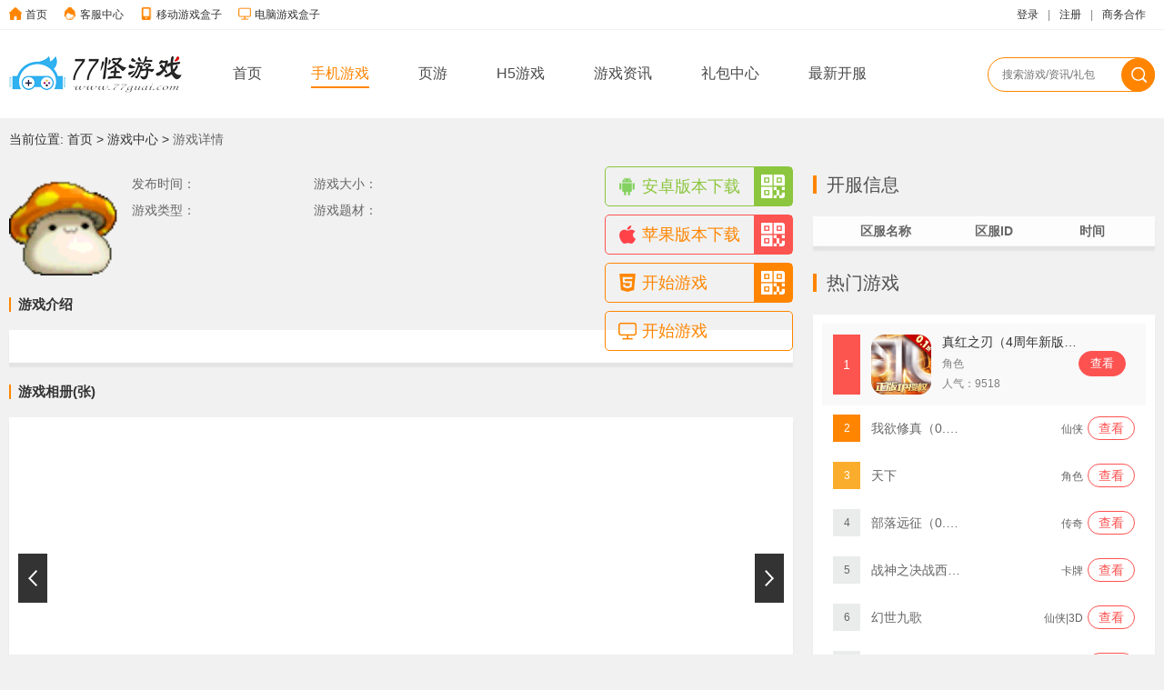

--- FILE ---
content_type: text/html; charset=utf-8
request_url: https://77guai.com/game/show.aspx?id=1028
body_size: 55452
content:


<!DOCTYPE html>

<html xmlns="http://www.w3.org/1999/xhtml">
<head><meta http-equiv="Content-Type" content="text/html ; charset=utf-8" /><title>
	77guai手游平台-代金券抵扣
</title><link href="/css/main.css" rel="stylesheet" />
    <script src="/script/jquery3.5.1.js"></script>
    <script src="../script/jquery.fs.boxer/jquery.fs.boxer.js"></script>
    <link href="../script/jquery.fs.boxer/jquery.fs.boxer.css" rel="stylesheet" />
    <script src="../script/common.js"></script>
    <script type="text/javascript">
        $(function () {
            if (document.referrer) {

            }
            $("div[class^='small-code']").hover(function () {
                var download_url = $(this).prev("a").attr("href").toLowerCase();
                if (download_url == "javascript:;") {
                    return;
                }
                $(this).next("div.big_az_code").show();
                var qr_img = $(this).next("div").find("div.big-code-img").find("img");

                if (!qr_img.attr("qr_img")) {
                    qr_img.attr("qr_img", 1);
                    var logo = $("#icon").attr("src");
                    qr_img.attr("src", "/tools/create_qr_image.ashx?action=qr_image&logo=" + encodeURI(logo) + "&data=" + encodeURI(window.location.href.replace("/game/", "/wap/game/")));
                }
            }, function () {
                $(this).next("div.big_az_code").hide();
            });

            $("#firm").find("ul").width($("#firm").find("ul li").length * 200);


            $("#firm").find(".pre-arrow").click(function () {
                var ul = $("#firm").find("ul");
                var left = ul.attr("left") || 0;
                if (left >= 0) {
                    return;
                }
                left = parseInt(left) + 210;
                ul.attr("left", left);
                ul.animate({ left: left });
            });

            $("#firm").find(".next-arrow").click(function () {
                var ul = $("#firm").find("ul");
                var left = ul.attr("left") || 0;
                left = parseInt(left) - 210;
                ul.attr("left", left);
                ul.animate({ left: left });
            });

            $("#screen").find(".pre-arrow").click(function () {
                var ul = $("#screen").find("ul");
                var left = ul.attr("left") || 0;
                if (left >= 0) {
                    return;
                }
                left = parseInt(left) + 770;
                ul.attr("left", left);
                ul.animate({ left: left });
            });

            $("#screen").find(".next-arrow").click(function () {
                var ul = $("#screen").find("ul");
                var left = ul.attr("left") || 0;
                left = parseInt(left) - 770;
                ul.attr("left", left);
                ul.animate({ left: left });
            });

            $("div.ranklist").hover(function () {
                $("div.ranklist").find("div.big").hide();
                $("div.ranklist").find("div.small").show();

                $(this).find("div.small").hide();
                $(this).find("div.big").show();
            }, function () {

            });

            if ($("table.gift-list").find("tr").length == 1) {
                var empty_html = '<tr><td colspan="5" class="name">暂无礼包</td></tr>';
                $("table.gift-list").find("tr").after(empty_html);
            }

            $('.boxer').boxer({
                labels: {
                    close: "关闭",
                    count: "/",
                    next: "下一个",
                    previous: "上一个"
                }
            });

            $(".kf-game").each(function (i, item) {
                $(item).find("p").before($("#icon").clone())
            })
        })
    </script>
    <style type="text/css">
        .albimg img {
            max-width: 760px !important;
            max-height: 360px !important;
            height: auto !important;
            width: expression(this.width > 760 ? "760px" :true) !important;
            -webkit-max-width: 760px;
            margin: 0 auto;
            display: block;
        }

        .albimg video {
            max-width: 760px !important;
            max-height: 360px !important;
            height: auto !important;
            width: expression(this.width > 760 ? "760px" :true) !important;
            -webkit-max-width: 760px;
            margin: 0 auto;
            display: block;
        }
    </style>

<meta name="keywords" content="77guai手游平台-代金券抵扣" /><meta name="description" content="77guai手游平台-代金券抵扣" /></head>
<body>
    <form method="post" action="./show.aspx?id=1028" id="form1">
<div class="aspNetHidden">
<input type="hidden" name="__VIEWSTATE" id="__VIEWSTATE" value="/[base64]/nuqLkuYvliIPvvIg05ZGo5bm05paw54mI5pysMC4x5oqY77yJBuinkuiJsgQxMDQ0DmRpc3BsYXk6YmxvY2s7ATEBMSjnnJ/[base64]/ruecn++8iDAuMeaKmOebtOWFheWFjei0ueeJiO+8iQbku5nkvqAEMTA1NQ1kaXNwbGF5Om5vbmU7ATIBMifmiJHmrLLkv67nnJ/vvIgwLjHmipjnm7TlhYXlhY3otLnniYjvvIkEMTA1NTRodHRwczovL2Rvd25sb2FkLjc3Z3VhaS5jb20vZmlsZXMvaW1hZ2VzLzIwMGljb24ucG5nJ+aIkeassuS/ruecn++8iDAuMeaKmOebtOWFheWFjei0ueeJiO+8iSfmiJHmrLLkv67nnJ/vvIgwLjHmipjnm7TlhYXlhY3otLnniYjvvIkEMTA1NSfmiJHmrLLkv67nnJ/[base64]/[base64]/[base64]/5Lyv5Yip5LqaBuWNoeeJjAQxMDgzDWRpc3BsYXk6bm9uZTsBNQE1G+aImOelnuS5i+WGs+aImOilv+S8r+WIqeS6mgQxMDgzNGh0dHBzOi8vZG93bmxvYWQuNzdndWFpLmNvbS9maWxlcy9pbWFnZXMvNTEyLTUxMi5wbmcb5oiY56We5LmL5Yaz5oiY6KW/5Lyv5Yip5LqaG+aImOelnuS5i+WGs+aImOilv+S8r+WIqeS6mgQxMDgzG+aImOelnuS5i+WGs+aImOilv+S8r+WIqeS6mgbljaHniYwEODQ5MhvmiJjnpZ7kuYvlhrPmiJjopb/kvK/[base64]/kuInlm73vvIkEMTEyNTFodHRwczovL2Rvd25sb2FkLjc3Z3VhaS5jb20vZmlsZXMvaW1hZ2VzLzM2MDEucG5nIeWkp+eah+W4ne+8iDAuMeaKmOS4gOe7n+S4ieWbve+8iSHlpKfnmofluJ3vvIgwLjHmipjkuIDnu5/kuInlm73vvIkEMTEyNSHlpKfnmofluJ3vvIgwLjHmipjkuIDnu5/[base64]/kuYvnpZ7lqLHlkIjlh7sEMTMwND1odHRwczovL2Rvd25sb2FkLjc3Z3VhaS5jb20vZmlsZXMvaW1hZ2VzLzIwMjQwNjAxMTIwNTIyNjQucG5nG+WxoOm+meWco+Wfn+S5i+elnuWoseWQiOWHuxvlsaDpvpnlnKPln5/kuYvnpZ7lqLHlkIjlh7sEMTMwNBvlsaDpvpnlnKPln5/[base64]" />
</div>

<div class="aspNetHidden">

	<input type="hidden" name="__VIEWSTATEGENERATOR" id="__VIEWSTATEGENERATOR" value="D05430F6" />
</div>
        
<script src="/script/common.js"></script>
<link id="head_shortcuticon" rel="shortcut icon" href="https://download.77guai.com/files/images/favicon.ico" type="image/x-icon"></link>
<!--head begin-->
<div class="site-top">
    <div class="container">
        <div class="public_top_left">
            <div>
                <div>
                    <img src="/images/home_ico.png">
                </div>
                <a href="/">首页</a>
            </div>
            <div>
                <div>
                    <img src="/images/customer_ico.png">
                </div>
                <a href="/aboutus/show.aspx?key=customer">客服中心</a>
            </div>
            <div>
                <div>
                    <img src="/images/phone_ico.png">
                </div>
                <a href="/down/gamebox.aspx" target="_blank">移动游戏盒子</a>
            </div>
            <div>
                <div>
                    <img src="/images/pc-1.png">
                </div>
                <a href="/down/pcgamebox.aspx" target="_blank">电脑游戏盒子</a>
            </div>
        </div>
        <div class="public_top_right">
            <ul>
                
                    <li>
                        <a href="/login.aspx">登录</a>
                    </li>
                    <li>|</li>
                    <li>
                        <a href="/register.aspx">注册</a>
                    </li>
                
                
                <li>|</li>
                <li>
                    <a href="/aboutus/show.aspx?key=business">商务合作</a>
                </li>
            </ul>
        </div>
    </div>
</div>
<!--导航开始-->
<div class="warp_public_nav">
    <div class="public_nav">
        <div class="public_nav_img">
            <a href="/" id="head_logo" class="logo" style="background-image:url(https://download.77guai.com/files/images/1901.png);"></a>
        </div>
        <ul id="nav_list">
            <li class="current_page">
                <a href="/">首页</a><span></span></li>
            <li name="mobile">
                <a href="/game/list.aspx?plat=mobile">手机游戏</a><span></span></li>
            <li name="pc">
                <a href="/game/list.aspx?plat=pc">页游</a><span></span></li>
            <li name="h5">
                <a href="/game/list.aspx?plat=h5">H5游戏</a><span></span></li>
            <li name="article">
                <a href="/article/list.aspx">游戏资讯</a><span></span></li>
            <li name="gift">
                <a href="/gift/list.aspx">礼包中心</a><span></span></li>
            <li name="gserver">
                <a href="/gserver/list.aspx">最新开服</a><span></span></li>
        </ul>

        <!-- 搜索栏开始-->

        <div class="public_nav_input">
            <input type="text" placeholder='搜索游戏/资讯/礼包' id="txt_keyword" autocomplete="off" />
            <div>
                <a href="javascript:;">
                    <img src="/images/search_ico.png"></a>
            </div>
        </div>
        <!-- 搜索栏结束-->
    </div>
</div>
<!--导航结束-->
<!--head end-->
<script type="text/javascript">
    $(function () {
        var pathname = window.location.pathname.toLowerCase();
        if (pathname == "/" || pathname.indexOf("/default") > -1) {

        }
        var li = false;
        if (pathname.indexOf("article") > -1) {
            li = $("#nav_list li[name='article']");
        }
        else if (pathname.indexOf("game/list") > -1) {
            var plat = GetQueryString("plat");
            plat = plat || "mobile"
            li = $("#nav_list li[name='" + plat + "']");
        }
        else if (pathname.indexOf("game/show") > -1) {
            li = $("#nav_list li[name='game']");
            var href = $("#bnav_href").attr("href");
            var plat = href.replace("/game/list.aspx?plat=", "");
            plat = plat || "mobile"
            li = $("#nav_list li[name='" + plat + "']");
        }
        else if (pathname.indexOf("yeyou") > -1) {
            li = $("#nav_list li[name='h5list']");
        }
        else if (pathname.indexOf("gserver") > -1) {
            li = $("#nav_list li[name='gserver']");
        }
        else if (pathname.indexOf("gift") > -1 && pathname.indexOf("usercenter") == -1) {
            li = $("#nav_list li[name='gift']");
        }
        else if (pathname.indexOf("mall") > -1) {
            li = $("#nav_list li[name='mall']");
        }
        if (li) {
            li.addClass("current_page");
            li.siblings("li").removeClass("current_page");
        }

        if ($("div.public_nav_input").length > 0 && $("div.public_nav_input").find("#txt_keyword").length > 0) {

            if (!$("div.public_nav_input").find("#txt_keyword").attr("placeholder")) {
                $("div.public_nav_input").find("#txt_keyword").attr("placeholder", "搜索游戏/礼包/资讯");
            }
            $("div.public_nav_input a").click(function () {
                var keyword = $("div.public_nav_input").find("#txt_keyword").val();
                if (!keyword) {
                    keyword = $("div.public_nav_input").find("#txt_keyword").attr("pc_search_placeholder");
                }
                if (!keyword) {
                    return;
                }
                window.location.href = "/search.aspx?keyword=" + encodeURI(keyword);
            })
            //提取搜索结果页面搜索的关键词
            if ($("div.search-num").length > 0 && $("div.search-num").find("span.keyword").length > 0) {
                var keyword = $("div.search-num").find("span.keyword").text();
                keyword = keyword.replace("“", "").replace("”", "");
                $("div.public_nav_input").find("#txt_keyword").val(keyword);
            }
        }
    })
</script>

        <!--content begin-->
        <div class="container">
            <div class="position">当前位置:&nbsp;<a href="/">首页</a>&nbsp;&gt&nbsp;<a href="/game/list.aspx?plat=" id="bnav_href">游戏中心</a>&nbsp;&gt&nbsp;<span>游戏详情</span></div>
            <div class="columnWrap">
                <div class="column-left">
                    <div class="game_info_left">
                        <div>
                            <img src="/images/default_icon.gif" id="icon" class="smallIcon" />
                            <div style="float: left;">
                                
                                <div class="info ">
                                    <ul class="info1">
                                        <li><span>发布时间： </span><span>
                                            </span></li>
                                        <li><span>游戏类型： </span><span>
                                            </span></li>

                                    </ul>
                                    <ul class="info2">
                                        <li><span>游戏大小： </span><span>
                                            </span></li>

                                        <li><span>游戏题材： </span><span>
                                            </span></li>
                                    </ul>
                                </div>

                            </div>
                            <div class="code-down-wrap">
                                <!--安卓下载-->
                                <div id="is_android" class="az_code_right ">
                                    <a href="javascript:;" id="android_url">
                                        <div class="az_ed_download">
                                            <span class="android-ico"></span><span>安卓版本下载</span>
                                        </div>
                                    </a>
                                    <div class="small-code">
                                        <img src="/images/code_ico.png">
                                    </div>

                                    <div class="big_az_code" style="display: none;">
                                        <div class="big-code-img">
                                            <img src="/images/loading-200.gif">
                                        </div>
                                        <div class="scan_code" style="background-color: #8CC63F;">
                                            <img src="/images/scan.png">
                                            <span>扫码立即下载</span>
                                        </div>
                                        <div class="border-left-empty">
                                            <span></span>
                                        </div>
                                    </div>
                                </div>
                                <!--ios-->
                                <div id="is_ios" class="ios_code_right">
                                    <a href="javascript:;" id="ios_url">
                                        <div class="ios_ed_download">
                                            <span class="ios-ico"></span><span>苹果版本下载</span>
                                        </div>
                                    </a>
                                    <div class="small-code2">
                                        <img src="/images/code_ico.png">
                                    </div>
                                    <div class="big_az_code" style="display: none;">
                                        <div class="big-code-img">
                                            <img src="/images/loading-200.gif">
                                        </div>
                                        <div class="scan_code" style="background-color: #fc5451;">
                                            <img src="/images/scan.png">
                                            <span>扫码立即下载</span>
                                        </div>
                                        <div class="border-left-empty">
                                            <span></span>
                                        </div>
                                    </div>
                                </div>
                                <!--h5-->
                                <div id="is_h5" class="h5_code_right">
                                    <a href="javascript:;" id="h5_url">
                                        <div class="h5_ed_download">
                                            <span class="h5-ico"></span><span>开始游戏</span>
                                        </div>
                                    </a>
                                    <div class="small-code3">
                                        <img src="/images/code_ico.png">
                                    </div>
                                    <div class="big_az_code" style="display: none;">
                                        <div class="big-code-img">
                                            <img src="/images/loading-200.gif">
                                        </div>
                                        <div class="scan_code" style="background-color: #FF8500;">
                                            <img src="/images/scan.png">
                                            <span>扫码立即下载</span>
                                        </div>
                                        <div class="border-left-empty">
                                            <span></span>
                                        </div>
                                    </div>
                                </div>
                                <!--页游-->
                                <div id="is_pc" class="pc_code_right">
                                    <a href="javascript:;" id="a_pcgame_url">
                                        <div class="pc_ed_download" style="width: 100%;">
                                            <span class="pc-ico"></span><span>开始游戏</span>
                                        </div>
                                    </a>
                                </div>
                                
                            </div>
                        </div>
                    </div>
                    <div class="gamedetail-item">
                        <div class="sub-title">游戏介绍<i></i></div>
                        <div class="con-box">
                            <div class="game-intro">
                                <div>
                                    
                                </div>
                                <br />
                                
                            </div>
                        </div>
                    </div>
                    <div id="container_firm" class="gamedetail-item">
                        <div class="sub-title">游戏相册(张)<i></i></div>
                        <div class="con-box">
                            <div class="game-intro">
                                <div class="game-d-pic" id="firm">
                                    <div style="width: 800px; height: 100%; overflow: hidden; z-index: 10;">
                                        <!--822*3-->
                                        <ul style="width: 100%; left: 0; position: relative; z-index: 1;">
                                            
                                        </ul>
                                    </div>
                                    <a href="javascript:;" class="move-btn pre-arrow" style="z-index: 10;"></a>
                                    <a href="javascript:;" class="move-btn next-arrow" style="z-index: 10;"></a>
                                </div>
                            </div>
                        </div>
                    </div>
                    <div id="container_article" class="gamedetail-item">
                        <div class="sub-title">游戏资讯<i></i></div>
                        <div class="con-box">
                            <div class="new_news show">
                                
                            </div>
                        </div>
                    </div>
                    <div class="gamedetail-item">
                        <div class="sub-title">游戏礼包<i></i></div>
                        <div class="con-box">
                            <table class="gift-list" cellpadding="0" cellspacing="0" border="0">
                                <tbody>
                                    <tr>

                                        <th class="name">礼包名称</th>
                                        <th class="date">有效期</th>
                                        <th class="plat" style="display: none;">适用平台</th>
                                        <th class="amount">已领取</th>
                                        <th class="get">&nbsp;</th>
                                    </tr>
                                    
                                </tbody>
                            </table>
                        </div>
                    </div>
                </div>
            </div>
            <div class="column-right">
                <!--开服信息-->
                <div class="right-hotItem">
                    <div class="lm-title">开服信息<i></i></div>
                    <div class="con-box">
                        <table class="new-current" cellpadding="0" cellspacing="0" border="0">
                            <tbody>
                                <tr>
                                    <th class="name" style="width: 160px;">区服名称</th>
                                    <th class="area" style="width: 78px;">区服ID</th>
                                    <th class="time" style="width: 138px;">时间</th>
                                </tr>
                                
                            </tbody>
                        </table>
                    </div>
                </div>
                <!--热门游戏-->
                <div class="right-hotItem">
                    <div class="lm-title">热门游戏<i></i></div>
                    <div class="con-box">
                        <div class="rank_list">
                            
                                    <div class="ranklist">
                                        <div class="small" style='display:none;'>
                                            <div>
                                                <span class="hot_1">1</span>
                                                <div><span>真红之刃（4周年新版本0.1折）</span></div>
                                            </div>
                                            <div style="line-height: 30px;">
                                                <span style="padding-right: 1px; line-height: 16px;">角色</span>
                                                <a class="get-btn" href='/game/show.aspx?id=1044' target="_blank">查看</a>
                                            </div>
                                        </div>
                                        <div class="big" style='display:block;'>
                                            <div class="hot_1">1</div>
                                            <div class="big_main">
                                                <div>
                                                    <a title='真红之刃（4周年新版本0.1折）' href='/game/show.aspx?id=1044' target="_blank">
                                                        <img src='https://download.77guai.com/files/images/201.gif' alt='真红之刃（4周年新版本0.1折）' class="smallIcon"></a>
                                                </div>
                                                <div>
                                                    <p><a title='真红之刃（4周年新版本0.1折）' href='/game/show.aspx?id=1044' target="_blank">真红之刃（4周年新版本0.1折）</a></p>
                                                    <p class="game_style">
                                                        <span>角色</span>
                                                    </p>
                                                    <p>
                                                        <span>人气：</span><span>9518</span>
                                                    </p>
                                                </div>
                                            </div>
                                            <div class="download downloadlink">
                                                <a title='真红之刃（4周年新版本0.1折）' href='/game/show.aspx?id=1044' target="_blank" class="get-btn">查看</a>
                                            </div>
                                        </div>
                                    </div>
                                
                                    <div class="ranklist">
                                        <div class="small" style='display:block;'>
                                            <div>
                                                <span class="hot_2">2</span>
                                                <div><span>我欲修真（0.1折直充免费版）</span></div>
                                            </div>
                                            <div style="line-height: 30px;">
                                                <span style="padding-right: 1px; line-height: 16px;">仙侠</span>
                                                <a class="get-btn" href='/game/show.aspx?id=1055' target="_blank">查看</a>
                                            </div>
                                        </div>
                                        <div class="big" style='display:none;'>
                                            <div class="hot_2">2</div>
                                            <div class="big_main">
                                                <div>
                                                    <a title='我欲修真（0.1折直充免费版）' href='/game/show.aspx?id=1055' target="_blank">
                                                        <img src='https://download.77guai.com/files/images/200icon.png' alt='我欲修真（0.1折直充免费版）' class="smallIcon"></a>
                                                </div>
                                                <div>
                                                    <p><a title='我欲修真（0.1折直充免费版）' href='/game/show.aspx?id=1055' target="_blank">我欲修真（0.1折直充免费版）</a></p>
                                                    <p class="game_style">
                                                        <span>仙侠</span>
                                                    </p>
                                                    <p>
                                                        <span>人气：</span><span>9136</span>
                                                    </p>
                                                </div>
                                            </div>
                                            <div class="download downloadlink">
                                                <a title='我欲修真（0.1折直充免费版）' href='/game/show.aspx?id=1055' target="_blank" class="get-btn">查看</a>
                                            </div>
                                        </div>
                                    </div>
                                
                                    <div class="ranklist">
                                        <div class="small" style='display:block;'>
                                            <div>
                                                <span class="hot_3">3</span>
                                                <div><span>天下</span></div>
                                            </div>
                                            <div style="line-height: 30px;">
                                                <span style="padding-right: 1px; line-height: 16px;">角色</span>
                                                <a class="get-btn" href='/game/show.aspx?id=1056' target="_blank">查看</a>
                                            </div>
                                        </div>
                                        <div class="big" style='display:none;'>
                                            <div class="hot_3">3</div>
                                            <div class="big_main">
                                                <div>
                                                    <a title='天下' href='/game/show.aspx?id=1056' target="_blank">
                                                        <img src='https://download.77guai.com/files/images/512-5121.png' alt='天下' class="smallIcon"></a>
                                                </div>
                                                <div>
                                                    <p><a title='天下' href='/game/show.aspx?id=1056' target="_blank">天下</a></p>
                                                    <p class="game_style">
                                                        <span>角色</span>
                                                    </p>
                                                    <p>
                                                        <span>人气：</span><span>28254</span>
                                                    </p>
                                                </div>
                                            </div>
                                            <div class="download downloadlink">
                                                <a title='天下' href='/game/show.aspx?id=1056' target="_blank" class="get-btn">查看</a>
                                            </div>
                                        </div>
                                    </div>
                                
                                    <div class="ranklist">
                                        <div class="small" style='display:block;'>
                                            <div>
                                                <span class="hot_4">4</span>
                                                <div><span>部落远征（0.1折养女神）</span></div>
                                            </div>
                                            <div style="line-height: 30px;">
                                                <span style="padding-right: 1px; line-height: 16px;">传奇</span>
                                                <a class="get-btn" href='/game/show.aspx?id=1072' target="_blank">查看</a>
                                            </div>
                                        </div>
                                        <div class="big" style='display:none;'>
                                            <div class="hot_4">4</div>
                                            <div class="big_main">
                                                <div>
                                                    <a title='部落远征（0.1折养女神）' href='/game/show.aspx?id=1072' target="_blank">
                                                        <img src='https://download.77guai.com/files/images/2011.gif' alt='部落远征（0.1折养女神）' class="smallIcon"></a>
                                                </div>
                                                <div>
                                                    <p><a title='部落远征（0.1折养女神）' href='/game/show.aspx?id=1072' target="_blank">部落远征（0.1折养女神）</a></p>
                                                    <p class="game_style">
                                                        <span>传奇</span>
                                                    </p>
                                                    <p>
                                                        <span>人气：</span><span>7779</span>
                                                    </p>
                                                </div>
                                            </div>
                                            <div class="download downloadlink">
                                                <a title='部落远征（0.1折养女神）' href='/game/show.aspx?id=1072' target="_blank" class="get-btn">查看</a>
                                            </div>
                                        </div>
                                    </div>
                                
                                    <div class="ranklist">
                                        <div class="small" style='display:block;'>
                                            <div>
                                                <span class="hot_5">5</span>
                                                <div><span>战神之决战西伯利亚</span></div>
                                            </div>
                                            <div style="line-height: 30px;">
                                                <span style="padding-right: 1px; line-height: 16px;">卡牌</span>
                                                <a class="get-btn" href='/game/show.aspx?id=1083' target="_blank">查看</a>
                                            </div>
                                        </div>
                                        <div class="big" style='display:none;'>
                                            <div class="hot_5">5</div>
                                            <div class="big_main">
                                                <div>
                                                    <a title='战神之决战西伯利亚' href='/game/show.aspx?id=1083' target="_blank">
                                                        <img src='https://download.77guai.com/files/images/512-512.png' alt='战神之决战西伯利亚' class="smallIcon"></a>
                                                </div>
                                                <div>
                                                    <p><a title='战神之决战西伯利亚' href='/game/show.aspx?id=1083' target="_blank">战神之决战西伯利亚</a></p>
                                                    <p class="game_style">
                                                        <span>卡牌</span>
                                                    </p>
                                                    <p>
                                                        <span>人气：</span><span>8492</span>
                                                    </p>
                                                </div>
                                            </div>
                                            <div class="download downloadlink">
                                                <a title='战神之决战西伯利亚' href='/game/show.aspx?id=1083' target="_blank" class="get-btn">查看</a>
                                            </div>
                                        </div>
                                    </div>
                                
                                    <div class="ranklist">
                                        <div class="small" style='display:block;'>
                                            <div>
                                                <span class="hot_6">6</span>
                                                <div><span>幻世九歌</span></div>
                                            </div>
                                            <div style="line-height: 30px;">
                                                <span style="padding-right: 1px; line-height: 16px;">仙侠|3D</span>
                                                <a class="get-btn" href='/game/show.aspx?id=1100' target="_blank">查看</a>
                                            </div>
                                        </div>
                                        <div class="big" style='display:none;'>
                                            <div class="hot_6">6</div>
                                            <div class="big_main">
                                                <div>
                                                    <a title='幻世九歌' href='/game/show.aspx?id=1100' target="_blank">
                                                        <img src='https://download.77guai.com/files/images/15020.gif' alt='幻世九歌' class="smallIcon"></a>
                                                </div>
                                                <div>
                                                    <p><a title='幻世九歌' href='/game/show.aspx?id=1100' target="_blank">幻世九歌</a></p>
                                                    <p class="game_style">
                                                        <span>仙侠|3D</span>
                                                    </p>
                                                    <p>
                                                        <span>人气：</span><span>10485</span>
                                                    </p>
                                                </div>
                                            </div>
                                            <div class="download downloadlink">
                                                <a title='幻世九歌' href='/game/show.aspx?id=1100' target="_blank" class="get-btn">查看</a>
                                            </div>
                                        </div>
                                    </div>
                                
                                    <div class="ranklist">
                                        <div class="small" style='display:block;'>
                                            <div>
                                                <span class="hot_7">7</span>
                                                <div><span>大皇帝（0.1折一统三国）</span></div>
                                            </div>
                                            <div style="line-height: 30px;">
                                                <span style="padding-right: 1px; line-height: 16px;">卡牌|三国</span>
                                                <a class="get-btn" href='/game/show.aspx?id=1125' target="_blank">查看</a>
                                            </div>
                                        </div>
                                        <div class="big" style='display:none;'>
                                            <div class="hot_7">7</div>
                                            <div class="big_main">
                                                <div>
                                                    <a title='大皇帝（0.1折一统三国）' href='/game/show.aspx?id=1125' target="_blank">
                                                        <img src='https://download.77guai.com/files/images/3601.png' alt='大皇帝（0.1折一统三国）' class="smallIcon"></a>
                                                </div>
                                                <div>
                                                    <p><a title='大皇帝（0.1折一统三国）' href='/game/show.aspx?id=1125' target="_blank">大皇帝（0.1折一统三国）</a></p>
                                                    <p class="game_style">
                                                        <span>卡牌|三国</span>
                                                    </p>
                                                    <p>
                                                        <span>人气：</span><span>8459</span>
                                                    </p>
                                                </div>
                                            </div>
                                            <div class="download downloadlink">
                                                <a title='大皇帝（0.1折一统三国）' href='/game/show.aspx?id=1125' target="_blank" class="get-btn">查看</a>
                                            </div>
                                        </div>
                                    </div>
                                
                                    <div class="ranklist">
                                        <div class="small" style='display:block;'>
                                            <div>
                                                <span class="hot_8">8</span>
                                                <div><span>斗罗大陆斗神再临（0.1折）</span></div>
                                            </div>
                                            <div style="line-height: 30px;">
                                                <span style="padding-right: 1px; line-height: 16px;">魔幻</span>
                                                <a class="get-btn" href='/game/show.aspx?id=1308' target="_blank">查看</a>
                                            </div>
                                        </div>
                                        <div class="big" style='display:none;'>
                                            <div class="hot_8">8</div>
                                            <div class="big_main">
                                                <div>
                                                    <a title='斗罗大陆斗神再临（0.1折）' href='/game/show.aspx?id=1308' target="_blank">
                                                        <img src='https://download.77guai.com/files/images/2024060611202312.png' alt='斗罗大陆斗神再临（0.1折）' class="smallIcon"></a>
                                                </div>
                                                <div>
                                                    <p><a title='斗罗大陆斗神再临（0.1折）' href='/game/show.aspx?id=1308' target="_blank">斗罗大陆斗神再临（0.1折）</a></p>
                                                    <p class="game_style">
                                                        <span>魔幻</span>
                                                    </p>
                                                    <p>
                                                        <span>人气：</span><span>6775</span>
                                                    </p>
                                                </div>
                                            </div>
                                            <div class="download downloadlink">
                                                <a title='斗罗大陆斗神再临（0.1折）' href='/game/show.aspx?id=1308' target="_blank" class="get-btn">查看</a>
                                            </div>
                                        </div>
                                    </div>
                                
                                    <div class="ranklist">
                                        <div class="small" style='display:block;'>
                                            <div>
                                                <span class="hot_9">9</span>
                                                <div><span>屠龙圣域之神娱合击</span></div>
                                            </div>
                                            <div style="line-height: 30px;">
                                                <span style="padding-right: 1px; line-height: 16px;">传奇|传奇</span>
                                                <a class="get-btn" href='/game/show.aspx?id=1304' target="_blank">查看</a>
                                            </div>
                                        </div>
                                        <div class="big" style='display:none;'>
                                            <div class="hot_9">9</div>
                                            <div class="big_main">
                                                <div>
                                                    <a title='屠龙圣域之神娱合击' href='/game/show.aspx?id=1304' target="_blank">
                                                        <img src='https://download.77guai.com/files/images/2024060112052264.png' alt='屠龙圣域之神娱合击' class="smallIcon"></a>
                                                </div>
                                                <div>
                                                    <p><a title='屠龙圣域之神娱合击' href='/game/show.aspx?id=1304' target="_blank">屠龙圣域之神娱合击</a></p>
                                                    <p class="game_style">
                                                        <span>传奇|传奇</span>
                                                    </p>
                                                    <p>
                                                        <span>人气：</span><span>7150</span>
                                                    </p>
                                                </div>
                                            </div>
                                            <div class="download downloadlink">
                                                <a title='屠龙圣域之神娱合击' href='/game/show.aspx?id=1304' target="_blank" class="get-btn">查看</a>
                                            </div>
                                        </div>
                                    </div>
                                
                                    <div class="ranklist">
                                        <div class="small" style='display:block;'>
                                            <div>
                                                <span class="hot_10">10</span>
                                                <div><span>云上城之歌-探险服</span></div>
                                            </div>
                                            <div style="line-height: 30px;">
                                                <span style="padding-right: 1px; line-height: 16px;">Q版</span>
                                                <a class="get-btn" href='/game/show.aspx?id=1324' target="_blank">查看</a>
                                            </div>
                                        </div>
                                        <div class="big" style='display:none;'>
                                            <div class="hot_10">10</div>
                                            <div class="big_main">
                                                <div>
                                                    <a title='云上城之歌-探险服' href='/game/show.aspx?id=1324' target="_blank">
                                                        <img src='https://download.77guai.com/files/images/2024070515152691.png' alt='云上城之歌-探险服' class="smallIcon"></a>
                                                </div>
                                                <div>
                                                    <p><a title='云上城之歌-探险服' href='/game/show.aspx?id=1324' target="_blank">云上城之歌-探险服</a></p>
                                                    <p class="game_style">
                                                        <span>Q版</span>
                                                    </p>
                                                    <p>
                                                        <span>人气：</span><span>6878</span>
                                                    </p>
                                                </div>
                                            </div>
                                            <div class="download downloadlink">
                                                <a title='云上城之歌-探险服' href='/game/show.aspx?id=1324' target="_blank" class="get-btn">查看</a>
                                            </div>
                                        </div>
                                    </div>
                                
                        </div>
                    </div>
                </div>
                <!--ad-->
                
                
            </div>
            <div class="clear"></div>
        </div>
        <!--content end-->
        
<div class="footer">
    <div class="coinfo">
        <a href="/" class="fl">
            <img src="https://download.77guai.com/files/images/1663.png" id="footer_img_wwwlogo2" /></a>
        <div class="info fl">
            <div class="about">
                <a href="/aboutus/show.aspx">关于我们</a>
                <a href="/aboutus/show.aspx?key=hr">人才招聘</a>
                <a href="/aboutus/show.aspx?key=customer">客服中心</a>
                <a href="/aboutus/show.aspx?key=business">商务合作</a>
                <a href="/document/index.aspx">开发者中心</a>
            </div>
            <div class="copyright clearfix">

                <a href="https://beian.miit.gov.cn/" target="_blank">
                    闽ICP备2021014628号
                </a>
                <a href="java:void (0);" style="margin-left: 10px;">抵制不良游戏，拒绝盗版游戏。&nbsp;注意自我保护，谨防受骗上当。&nbsp;适度游戏益脑，沉迷游戏伤身。&nbsp;合理安排时间，享受健康生活。</a>
            </div>
        </div>
        <div class="clear"></div>
        <div class="legal-list">
            <a href="javascript:;" class="legal-4" rel="nofollow">公共信息安全<br>
                网络检查</a>
            <a href="javascript:;" class="legal-3" rel="nofollow">网站公网安备<br>
                查询</a>
            <a href="javascript:;" class="legal-2" rel="nofollow">不良信息举报<br>
                中心</a>
        </div>
    </div>
</div>

    </form>
</body>
</html>


--- FILE ---
content_type: text/css
request_url: https://77guai.com/css/main.css
body_size: 71408
content:
body,
div,
dl,
dt,
dd,
ul,
ol,
li,
h1,
h2,
h3,
h4,
h5,
h6,
pre,
code,
form,
fieldset,
legend,
input,
button,
textarea,
blockquote,
th,
td,
p{margin: 0;padding: 0}
button{border: none;background: transparent;}
input,
button,
select,
textarea{outline: none}
li{list-style: none}
img{border: none}
textarea{resize: none}
body{color: #333;background: #f1f1f1;font: 14px Helvetica Neue, Helvetica, PingFang SC, Tahoma, Arial, sans-serif}
body,
input,
textarea{font-size: 14px;font-family: "microsoft yahei", arial}
a{color: #333;text-decoration: none;outline: none}
a:link,
a:visited{text-decoration: none;}
a:hover{color: #FF8500;text-decoration: none;}
.clear{clear: both}
.m{padding-top: 20px}
.more a{color: #333}
.fl{float: left;}
.fr{float: right;}
.yellow{color: #FF8500;}
table{border-collapse: collapse;border-spacing: 0;}
.android{background: url(../images/sprite.png) no-repeat 0 -85px;}
.android.disabled{background: url(../images/sprite.png) no-repeat 0 -115px;}
.ios{background: url(../images/sprite.png) no-repeat -30px -85px;}
.ios.disabled{background: url(../images/sprite.png) no-repeat -30px -115px;}
.get-btn{border-radius: 16px;height: 30px;line-height: 30px;padding: 0 20px;border: 1px solid #fc5451;color: #fc5451;display: inline-block;cursor: pointer;}
.get-btn:hover{background-color: #fc5451;color: #fff;}
.green-btn{border-radius: 16px;height: 30px;line-height: 30px;padding: 0 20px;border: 1px solid #a3ce0e;color: #a3ce0e;cursor: pointer;display: inline-block;}
.green-btn:hover{background-color: #a3ce0e;color: #fff;}
.site-top{border-bottom: 1px solid #F2F2F2;background-color: #fff;height: 32px}
.container{width: 1260px;margin: 0 auto}
.public_top_left{float: left;overflow: hidden}
.public_top_left>div{float: left;margin-right: 18px}
.public_top_left a{font-size: 12px;line-height: 32px}
.public_top_left>div>div{width: 14px;height: 14px;display: inline-block;position: relative;top: 2px}
.public_top_left>div>div>img{width: 100%;height: 100%}
.public_top_right{float: right}
.public_top_right li{font-size: 12px;line-height: 32px; float: left; color: #888;}
.public_top_right li a{ display: block; padding: 0 10px;}
.public_top_right li.web-site-ph{width: 100px;height: 32px;position: relative;}
.web-site-ph .site-title{height: 32px; line-height: 32px; position: relative;text-align: center; text-indent: 12px; cursor: pointer; background: url(../images/pub_pcheader_icon.png) no-repeat 9px 11px;}
.web-site-ph .web-site-pop{z-index: 5;position: absolute; top: 32px; background: #fff; display: none; width: 1260px; right: 0;  border: 1px solid #e6e6e6;}
.web-site-ph:hover{ background-color: #f9f9f9;}
.web-site-ph:hover .web-site-pop{display: block;}
.web-site-pop .site-con{border-right: 1px solid #e6e6e6; overflow: hidden; float: left;}
.web-site-pop .sectitle{font-size: 16px; margin: 20px 0 10px; padding-left: 15px;}
.web-site-pop .site-list-con{zoom: 1; padding-left: 10px; padding-right: 10px;}
.web-site-pop .site-con1 .site-list{width: 65px; float: left; margin-right: 10px;}
.web-site-pop .sectitle{font-size: 16px; margin: 20px 0 10px; padding-left: 15px;}
.web-site-pop .sectitle a{color:#FF8500;}
.web-site-pop .site-list li{font-size: 12px; height: 22px; margin-bottom: 5px;}
.web-site-pop .site-list li a{max-width: 100%; display: inline-block; padding: 5px; white-space: nowrap; text-overflow: ellipsis; overflow:hidden;}
.warp_public_nav{ background-color: #fff;}
.public_nav{width: 1260px;height: 97px;margin: auto}
.public_nav_img{width: 166px;height: 57px;float: left;margin-top: 20px;position: relative}
.public_nav_img>img{width: 100%}
.public_nav>ul{float: left;list-style: none;margin-top: 38px;margin-left: 80px}
.logo{position: absolute;top: 0px;left: 0px;display: block;width: 190px;height: 57px;background-repeat:no-repeat;}/*background: url(../images/logo.png) no-repeat;*/
.public_nav>ul>li{float: left;margin-right: 54px;position: relative}
.public_nav>ul>li>a{font-size: 16px;color: #494949;text-decoration: none}
.public_nav>ul>li>a:hover{color: #ff8500;cursor: pointer}
.public_nav>ul>li>span{position: absolute;height: 2px;background-color: #ff8500;bottom: -5px;left: 0}
.current_page span{width: 100%;}
.current_page a{color: #ff8500 !important}
.public_nav_input{float: right;margin-top: 30px}
.public_nav_input>input{height: 36px;width: 124px;line-height: 35px;font-size: 12px;border-radius: 30px;border: 1px solid #ff8500;padding-left: 15px;padding-right: 43px}
.public_nav_input{position: relative;width: 184px}
.public_nav_input>div{width: 37px;height: 37px;background-color: #ff8500;border-radius: 50%;position: absolute;top: 1px;right: 0;overflow: hidden;text-align: center;cursor: pointer}
.public_nav_input>div>a>img{z-index: 12;padding: 10px;vertical-align: middle;vertical-align: -webkit-baseline-middle;vertical-align: -moz-middle-with-baseline;vertical-align: -ms-middle-with-baseline}
.home-content-wrap{width: 100%;height: 840px;position: relative;}
.home-content-wrap .home-banner{width: 100%;height: 840px;}
.home-banner .swiper-container{height: 840px;}
.home-banner .swiper-container a{display: block;width: 100%;height: 840px;}
.home-banner .swiper-container-horizontal>.swiper-pagination-bullets,
.swiper-pagination-custom,
.swiper-pagination-fraction{top: 430px;width: 96px;left: 50%;margin-left: 500px;}
.home-banner .swiper-pagination-bullet{width: 16px;height: 16px;background: #fff;opacity: .8;}
.home-banner .swiper-pagination-bullet-active{background: #FF8500;opacity: 1;}
.floor1{background: #272b2e;height: 372px;overflow: hidden;}
.hot-container{position: absolute;top: 470px;left: 50%;margin-left: -630px;z-index: 100;}
.top-hotgame{padding: 20px;width: 195px;}
.top-hotgame .hot-title{font-size: 20px;height: 30px;line-height: 30px;color: #fff;border-bottom: 1px solid #3e3f43;padding: 10px 0 10px 15px;position: relative;}
.top-hotgame .hot-title i{width: 4px;height: 20px;top: 15px;left: 0;display: block;background-color: #FF8500;position: absolute;}
.top-hotgame .top-gamelist{padding-top: 15px;}
.top-hotgame .top-gamelist li{width: 195px;margin-bottom: 11px;height: 58px;overflow: hidden;}
.top-hotgame .top-gamelist li:last-child{margin-bottom: 0;}
.top-hotgame .top-gamelist li a{display: block;width: 100%;height: 100%;}
.top-hotgame .top-gamelist li .g-pic{width: 58px;height: 58px;float: left;}
.top-hotgame .top-gamelist li .g-pic img{width: 58px;}
.top-hotgame .top-gamelist li .g-info{width: 125px;float: right;}
.top-hotgame .top-gamelist li .g-info .g-name{font-size: 15px;color: #fff;height: 20px;line-height: 20px;overflow: hidden;text-overflow: ellipsis;white-space: nowrap;}
.top-hotgame .top-gamelist li .g-info .g-style{color: #b7b7b9;height: 18px;overflow: hidden;}
.top-hotgame .top-gamelist li .g-info .g-intro{color: #666;height: 18px;overflow: hidden;}
.top-ad a{width: 280px;height: 372px;display: block;overflow: hidden;position: relative;cursor: pointer;}
.top-ad a .ad-con{width: 100%;height: 100%;background: rgba(0, 0, 0, 0.4);position: absolute;top: 0;left: 0;display: none;text-align: center;padding-top: 110px;}
.top-ad a .ad-name{font-size: 24px;font-weight: bold;color: #fff;}
.top-ad a .ad-js{color: #bbb;margin-top: 10px;}
.top-ad a .ad-link{display: inline-block;width: 100px;height: 30px;line-height: 30px;font-size: 15px;background-color: #FF8500;color: #fff;border-radius: 15px;margin-top: 20px;}
.top-ad a:hover .ad-con{display: block;}
.g-newbox{width: 400px;padding: 20px 30px 0;}
.g-newbox .hot-news{font-size: 24px;color: #fc5451;padding-bottom: 14px;border-bottom: 1px solid #3e3f43;display: block;font-weight: 700;}
.g-newbox .newsBoxlist{padding-top: 10px;}
.g-newbox .newsBoxlist li{height: 30px;line-height: 30px;overflow: hidden;}
.g-newbox .newsBoxlist a{width: 310px;text-overflow: ellipsis;white-space: nowrap;overflow: hidden;color: #c3c3c3;float: left;font-size: 14px;padding-left: 22px;background: url(../images/dot.png) 0 center no-repeat;}
.g-newbox .newsBoxlist span{float: right;font-size: 14px;color: #727272;}
.g-newbox .newsBoxlist a:hover{color: #fff;font-weight: bold;}
.left_con{width: 376px;float: left;}
.right_con{width: 862px;float: right;}
.con-box{background: #fff;box-shadow: 0 5px 2px rgba(0, 0, 0, 0.06);}
.lm-title{font-size: 20px;height: 30px;line-height: 30px;color: #505050;position: relative;margin-bottom: 20px;padding-left: 15px;margin-top: 25px;}
.lm-title i{width: 4px;height: 20px;top: 5px;left: 0;display: block;background-color: #FF8500;position: absolute;}
.lm-title .more{color: #333;position: absolute;right: 10px;top: 0;line-height: 30px;display: block;font-size: 14px;}
.new-current th{background-color: #fdfdfd;height: 32px;line-height: 32px;border-bottom: 1px solid #f5f5f5;cursor: default;color: #666;text-align: center;}
.new-current th.name{width: 140px;}
.new-current th.area{width: 88px;}
.new-current th.time{width: 54px;}
.new-current th.gift{width: 40px;}
.new-current th.down{width: 54px;}
.new-current td{height: 24px;padding: 6px;text-align: center;}
.new-current .kf-game{padding: 0 0 0 14px;height: 24px;width: 114px;display: block;position: relative;}
.new-current .kf-game img{width: 24px;height: 24px;position: absolute;top: 0;left: 12px;vertical-align: top;}
.new-current .kf-game:hover{color: #FF8500;}
.new-current .kf-game p{width: 80px;overflow: hidden;white-space: nowrap;text-overflow: ellipsis;margin-left: 30px;line-height: 24px;text-align:left;}
.new-current td .down_btn{width: 24px;height: 24px;border-radius: 3px;background: #f2f2f2 url(../images/sprite.png) no-repeat -27px 0;display: block;margin-left: 10px;}
.new-current td .down_btn:hover{background: #a3ce0e url(../images/sprite.png) no-repeat 0 0;}
.new-current td .gift_btn{width: 24px;height: 24px;border-radius: 3px;background: #f2f2f2 url(../images/sprite.png) no-repeat -27px -28px;display: block;margin-left: 3px;}
.new-current td .gift_btn:hover{background: #fc5451 url(../images/sprite.png) no-repeat 0 -28px;}
.hotgame-list li{width: 274px;float: left;display: inline-block;margin-right: 20px;margin-bottom: 17px;}
.hotgame-list li:nth-child(3n){margin-right: 0;}
.hotgame-list li:nth-child(4),
.hotgame-list li:nth-child(5),
.hotgame-list li:nth-child(6){margin-bottom: 0;}
.hotgame-list .hot-img{width: 100%;height: 155px;}
.hotgame-list .hot-img img{width: 100%;height: 155px;}
.hotgame-list .hot-title{padding: 10px 20px 0 20px;font-size: 18px;font-weight: bold;height: 24px;overflow: hidden;text-overflow: ellipsis;white-space: nowrap;color: #333;}
.hotgame-list .hot-title a:hover{color: #FF8500;}
.hotgame-list .hot-txt{color: #888;padding: 5px 20px;height: 18px;line-height: 18px;overflow: hidden;text-overflow: ellipsis;white-space: nowrap;}
.hotgame-list .hot-down{height: 32px;padding: 8px 20px 20px 20px;}
.hot-down .hot-gift span{width: 20px;height: 20px;display: block;background: url(../images/sprite.png) no-repeat -27px -56px;margin-top: 6px;}
.hot-down .hot-gift span.no{background: url(../images/sprite.png) no-repeat 0 -56px;}
.hot-activity{width: 376px;height: 166px;}
.hot-activity img{width: 376px;height: 166px;}
.activity-container .swiper-pagination-bullet{width: 12px;height: 12px;background: #fff;opacity: .4;}
.activity-container .swiper-pagination-bullet-active{background: #FF8500;opacity: 1;}
.hot-giftlist li{height: 126px;width: 234px;margin-right: 20px;float: left;display: inline-block;padding: 20px;}
.hot-giftlist li:last-child{margin-right: 0;}
.hot-giftlist .gift-img{width: 100px;height: 100px;float: left;}
.hot-giftlist .gift-img img{width: 100%;}
.hot-giftlist .gift-info{float: right;width: 120px;height: 100px;}
.hot-giftlist .gift-name{font-size: 16px;font-weight: bold;height: 24px;line-height: 24px;overflow: hidden;text-overflow: ellipsis;white-space: nowrap;}
.hot-giftlist .gift-txt{height: 40px;line-height: 20px;width: 100%; overflow: hidden;color: #666; margin-bottom:5px; font-size: 13px;}
.hot-giftlist .gift-get .get-btn{height: 26px; line-height: 26px; padding: 0 15px;}
/*
.hot-giftlist .gift-sy{height: 26px;line-height: 26px;margin: 6px 0;}
.hot-giftlist .gift-sy span{width: 26px;height: 26px;display: inline-block;margin-right: 10px;float: left;}
.hot-giftlist .gift-sy label{display: inline-block;line-height: 26px;margin-right: 10px;float: left;}
.hot-giftlist .gift-sy span.android{background: url(../images/sprite.png) no-repeat 0 -85px;}
.hot-giftlist .gift-sy span.android.disabled{background: url(../images/sprite.png) no-repeat 0 -115px;}
.hot-giftlist .gift-sy span.ios{background: url(../images/sprite.png) no-repeat -30px -85px;}
.hot-giftlist .gift-sy span.ios.disabled{background: url(../images/sprite.png) no-repeat -30px -115px;}
*/
.gift_progress{margin-top: 10px;color: #666;font-size: 14px;float: left;margin-left: 5px;}
.warp_gift_surplus{width: 150px;background-color: #e6e6e6;border-radius: 8px;height: 8px;margin-top: 6px;float: left;}
.gift_surplus{height: 8px;background-color: #fca11c;border-radius: 8px;}
.gift_progress p{float: left;padding-left: 10px;}
.hot-method{padding: 20px;}
.hot-method .method-pic{width: 336px;height: 148px;margin-bottom: 17px;}
.hot-method .method-pic a{display: block;width: 332px;height: 146px;position: relative;border: 2px solid #fff;overflow: hidden;}
.hot-method .method-pic a img{width: 332px;height: 146px;transition: all 500ms;-webkit-transition: all 500ms;-moz-transition: all 500ms;-o-transition: all 500ms;display: block;}
.hot-method .method-pic a:hover{border: 2px solid #f60}
.hot-method .method-pic a:hover img{transform: scale(1.05);-webkit-transform: scale(1.05);-moz-transform: scale(1.05);-o-transform: scale(1.05);-ms-transform: scale(1.05)}
.hot-method .method-pic .pic-name{background: rgba(0, 0, 0, 0.4);padding: 0 20px;position: absolute;bottom: 0;left: 2px;height: 34px;width: 292px;color: #fff;overflow: hidden;text-overflow: ellipsis;white-space: nowrap;line-height: 34px;}
.newslist{overflow: hidden;}
.newslist li{width: 314px;font-size: 14px;background: url(../images/dot.png) 0 center no-repeat;line-height: 32px;height: 32px;overflow: hidden;white-space: nowrap;text-overflow: ellipsis;padding-left: 22px;}
.newslist li a{color: #666;}
.newslist li a:hover{color: #FF8500;}
.classify_box{overflow: hidden;}
/*更多游戏*/
.classify_box{overflow: hidden;}
.classify_box>div{float: left;}
.classify_title>p{width: 96px;height: 50px;text-align: center;line-height: 50px;background-color: #f6f6f6;margin-bottom: 2px;font-size: 14px;position: relative;}
.classify_title .active{cursor: pointer;background-color: #ff8500;color: white;}
.classify_title .active:before{content: '';position: absolute;right: -13px;top: 19px;border: 7px solid transparent;border-left-color: transparent;border-left-style: solid;border-left-width: 7px;border-left: 7px solid #ff8500;width: 0;height: 0;}
.classify_content>ul{overflow: hidden;list-style: none;width: 759px;height: 522px;display: none;}
.classify_content>ul.show{display: block;}
.classify_content>ul>li{float: left;width: 110px;text-align: center;margin-left: 14px;padding: 10px 0;}
.classify_content>ul>li:hover{background-color: #f6f6f6;}
.classify_content>ul>li>div:first-child{width: 86px;height: 86px;margin-left: 12px;margin-bottom: 10px;}
.classify_content>ul>li>div img{width: 100%;height: 100%;border-radius: 10px;}
.classify_content>ul>li>div:first-child+a{font-size: 14px;margin: 10px 0;}
.classify_content>ul>li>div:first-child+a>p{width: 84px;margin: auto;overflow: hidden;text-overflow: ellipsis;white-space: nowrap;}
.classify_content>ul>li>div:first-child+a:hover{cursor: pointer;color: #ff8500;text-decoration: underline;}
.classify_content .download button{font-size: 14px;border: 1px solid #fc5451;width: 52px;margin: auto;border-radius: 30px;margin-top: 13px;padding: 0;color: #fc5451;}
.classify_content .download button:hover{cursor: pointer;background-color: #fc5451;color: white;}
.classify_content .no_download button{font-size: 14px;border: 1px solid #ccc;background: #ccc;width: 52px;margin: auto;border-radius: 30px;margin-top: 13px;padding: 0;color: #fff;}
.hot-video{padding: 20px;}
.video-word-con{width: 336px;height: 148px;display: block;position: relative;overflow: hidden;margin-bottom: 17px;}
.video-word-con .pic{display: block;width: 100%;height: 100%;}
.video-word-con{display: block;position: relative;overflow: hidden;_border: 1px solid #fff}
.video-word-con .text{width: 100%;height: 30px;line-height: 30px;color: #fff;position: absolute;bottom: 0;left: 0;background: #000;background: rgba(0, 0, 0, 0.5);transition: all 300ms;-webkit-transition: all 300ms;-moz-transition: all 300ms;-o-transition: all 300ms}
.video-word-con .text .word{width: 88%;height: 100%;display: block;padding-left: 40px;white-space: nowrap;text-overflow: ellipsis;overflow: hidden}
.video-word-con .text .play{display: block;width: 30px;height: 100%;position: absolute;left: 0;top: 0;margin: 0}
.video-word-con .play{width: 30px;height: 30px;position: absolute;left: 50%;top: 50%;margin: -15px 0 0 -15px;display: none;background: #fc8900 url(../images/lit_icon.png) no-repeat 11px -122px;_background: #fc8900 url(../images/lit_icon.png) no-repeat 11px -122px}
.video-word-con .pic{display: block;width: 100%;height: 100%}
.video-word-con .meng{width: 100%;_width: 0;height: 100%;_height: 0;position: absolute;top: 0;left: 0;opacity: 0;filter: alpha(opacity=0);background: #000;transition: all 300ms;-webkit-transition: all 300ms;-moz-transition: all 300ms;-o-transition: all 300ms;_display: none}
.video-word-con:hover{_border: 1px solid #f60}
.video-word-con:hover .text{bottom: -30px}
.video-word-con:hover .meng{opacity: 0.5;filter: alpha(opacity=50)}
.video-word-con:hover .play{display: block;_display: none}
.video-list{overflow: hidden;}
.video-list li{padding-left: 18px;line-height: 32px;width: 314px;font-size: 14px;background: url(../images/lit_icon.png) no-repeat 1px -215px;line-height: 32px;height: 32px;overflow: hidden;white-space: nowrap;text-overflow: ellipsis;}
.video-list li a{display: inline-block;float: left;max-width: 100%;font-size: 14px;white-space: nowrap;text-overflow: ellipsis;overflow: hidden;}
.game-comment{padding: 20px;}
.game-comment .today-pic{padding-bottom: 14px;overflow: hidden;border-bottom: 1px solid #e5e5e5;}
.pic-word-con{border: 2px solid #fff;display: block;position: relative;overflow: hidden}
.game-comment .pic-word-con{width: 260px;height: 115px;float: left;margin-right: 15px;}
.game-comment .pic-word-con.last{margin-right: 0;}
.pic-word-con .text{width: 100%;height: 24px;line-height: 24px;text-align: center;color: #fff;position: absolute;bottom: 0;left: 0;background: #000;background: rgba(0, 0, 0, 0.5);white-space: nowrap;text-overflow: ellipsis;overflow: hidden;transition: all 300ms;-webkit-transition: all 300ms;-moz-transition: all 300ms;-o-transition: all 300ms}
.pic-word-con .pic{display: block;width: 100%;height: 100%;transition: all 500ms;-webkit-transition: all 500ms;-moz-transition: all 500ms;-o-transition: all 500ms}
.pic-word-con:hover{border: 2px solid #f60}
.pic-word-con:hover .pic{transform: scale(1.05);-webkit-transform: scale(1.05);-moz-transform: scale(1.05);-o-transform: scale(1.05);-ms-transform: scale(1.05)}
.game-comment .icon-word-list{margin-left: -10px;zoom: 1;}
.game-comment .icon-word-list li{height: 83px;margin-left: 10px;cursor: auto;overflow: hidden;border-bottom: 1px dotted #ebebeb;padding: 2px 0;}
.game-comment .icon-word-list li:last-child{border-bottom: 0px none;}
.game-comment .icon-word-list .tit,
.game-comment .icon-word-list .pic{display: block;}
.icon-word-list .pic{width: 120px;margin: 10px 10px 0 10px;float: left;position: relative;_cursor: pointer;}
.icon-word-list .pic img{width: 120px;height: 70px; border-radius: 10px;}
.game-comment .icon-word-list .pic{margin-top: 6px;}
.game-comment .icon-word-list .right-text{width: auto;float: none;margin-left: 130px;height: 80px;margin-top: 5px;cursor: pointer;}
.icon-word-list .right-text .tit{_width: 100%;font-size: 14px;line-height: 14px;padding: 5px 0;white-space: nowrap;text-overflow: ellipsis;overflow: hidden;}
.icon-word-list .right-text .text{_width: 100%;color: #666;font-size: 12px;line-height: 14px;margin-bottom: 10px;}
.game-comment .icon-word-list .text{line-height: 22px;height: 44px;overflow: hidden;}
.game-comment .icon-word-list .right-text .more{color: #f80;padding-left: 4px;}
.radius70{width: 120px;height: 120px;display: block;position: absolute;top: 0;left: 0;}
.game-con-6 .box-title-vertical{float: left;height: 120px;margin-right: 20px;border-left: 4px solid #ff6600;overflow: hidden;}
.game-con-6 .box-title-vertical h2{width: 18px;float: left;font-size: 20px;padding: 12px 10px 0 15px;line-height: 24px;}
.game-con-6 .box-con-5{height: 105px;overflow: hidden;padding-top: 15px;}
.game-con-6 .box-con-5 a{float: left;display: block;font-size: 16px;display: block;width: 132px;height: 40px;margin: 0 14px 10px 0;line-height: 40px;text-align: center;background: #f5f5f5;}
.link-con{padding: 20px;}
.link-con a{display: inline-block;padding: 0 6px;margin: 5px 0;border-right: 1px solid #dbdbdb;line-height: 14px;height: 14px;}
.link-con a:last-child{border-right: none;}
.footer{background-color: #494949;margin-top: 30px;padding: 35px 0;}
.coinfo{width: 1200px;height: auto;line-height: 20px;color: #888;position: relative;margin: 0 auto;}
.coinfo a{color: #ccc;}
.coinfo .info{margin-left: 30px}
.coinfo .about{margin-bottom: 25px}
.coinfo .about a{height: 14px;line-height: 14px;font-size: 14px;margin-right: 15px;}
.coinfo .info{margin-left: 30px;}
.legal-list{max-width: 560px;}
.legal-list{position: absolute;top: -10px;right: 0;}
.legal-list a{width: auto;height: 26px;line-height: 15px;padding: 8px 10px 8px 50px;-webkit-border-radius: 15px;border-radius: 15px;overflow: hidden;color: #fff;margin-left: 15px;margin-bottom: 15px;float: right;background: #6d6d6d url(../images/bz.png) no-repeat}
.legal-list a:hover{color: #fff;}
.legal-list .legal-1{background-position: 10px 0px}
.legal-list .legal-2{background-position: 10px -40px;}
.legal-list .legal-3{background-position: 10px -84px;}
.legal-list .legal-4{background-position: 10px 6px;}
/*资讯*/
.position{color: #333;padding-top: 15px;}
.position span{color: #666;}
.column-left{float: left;width: 862px;}
.column-right{float: right;width: 376px;}
.rank{/* float: left; */width: 329px;}
.rank_list{padding: 10px;}
.hot_1{background-color: #fc544f !important;color: #fff;}
.hot_2{background-color: #ff8500 !important;color: #fff;}
.hot_3{background-color: #faad2c !important;color: #fff;}
.small{overflow: hidden;padding-left: 12px;padding-bottom: 12px;padding-top: 10px;color: #666;}
.small>div:first-child{float: left;}
.small>div:first-child+div{float: right;}
.small>div:first-child>span:first-child{display: inline-block;float: left;width: 30px;height: 30px;font-size: 12px;background-color: #e9eceb;text-align: center;line-height: 30px;}
.small>div:first-child div{float: left;width: 114px;overflow: hidden;text-overflow: ellipsis;white-space: nowrap;}
.small>div:first-child div span{font-size: 14px;line-height: 30px;margin-left: 12px}
.small>div:first-child+div>span{font-size: 12px;padding-right: 5px;}
.small>div:first-child+div>span:first-child+span{font-size: 12px;color: #d1d1d1;}
.small>div:first-child+div a.get-btn{text-align: center;line-height: 24px;width: 50px;height: 24px;font-size: 14px;color: #fc5351;border: 1px solid #fc5351;border-radius: 30px;margin-right: 12px; padding: 0;}
.small>div:first-child+div a.get-btn:hover{color: #fff;}
.small .nodownload,.small .nodownload:hover{color: #b2b2b2 !important;border: 1px solid #b2b2b2 !important; cursor:default; background: transparent;}
.big{padding-left: 12px;background-color: #f9f9f9;overflow: hidden;padding: 12px 0;}
.big>div{float: left;}
.big>div:first-child{height: 66px;width: 30px;text-align: center;line-height: 66px;margin-left: 12px;background-color: #e6e6e6;}
.big_main>div{float: left;}
.big_main>div:first-child{width: 66px;height: 66px;margin-left: 12px;}
.big_main>div:first-child img{width: 100%;height: 100%;border-radius: 10px;}
.big_main>div:first-child+div{margin-left: 12px;width: 150px;}
.big_main>div:first-child+div>p:first-child{font-size: 14px;max-width: 150px;width: max-content;overflow: hidden;text-overflow: ellipsis;white-space: nowrap;border-bottom: 1px solid #f6f6f6;}
.big_main>div:first-child+div>p:first-child:hover{cursor: pointer;color: #ff8500;}
.big_main>div:first-child+div>p:first-child>a:hover{color: #ff8500;text-decoration: underline;}
.big_main>div:first-child+div>p:first-child+p,
.big_main>div:first-child+div>p:first-child+p+p{font-size: 12px;color: gray;margin-top: 5px;}
.game_style>span:first-child+span{margin: 0 5px;}
.big .get-btn{background-color: #fc5351;width: 50px;height: 26px;text-align: center;font-size: 13px; float: right; margin-top: 18px; margin-right: 13px; padding: 0; color: #fff; line-height: 26px;}
.hot_rank_1 .big{display: block;}
.hot_rank_1 .small{display: none;}
.big{display: none;}
.big>div:first-child+div+div>span{line-height: 24px;cursor: pointer;}
.download button,
.no_download button{color: #fff;line-height: 24px;cursor: pointer;}
.download button:focus,
.download button:active,
.download button:focus,
.no_download button:focus,
.no_download button:active,
.no_download button:focus{outline: none;border-color: transparent;box-shadow: none;}
.r-ad{margin-top: 20px;}
.news-content{position: relative;}
.news-tab{position: absolute;top: -46px;left: 120px;}
.news-tab li{margin-right: 30px;font-size: 16px;line-height: 24px;border-bottom: 2px solid #f1f1f1;float: left;cursor: pointer;}
.news-tab li a{color: #333;}
.news-tab li a:hover{color: #FF8500;}
.news-tab li:hover,.news-tab li.active{color: #FF8500;}
.news-tab li:hover a,.news-tab li.active a{color: #FF8500;}
.news-tab li.active{border-bottom: 2px solid #ff8500;}
.new_news .game_detail{height: 135px;overflow: hidden;border-bottom: 1px solid #eee;}
.new_news .game_detail:hover{background: #F9F9F9;}
.game_detail:last-child{border-bottom: none;}
.new_news .content_left{width: 152px;float: left;height: 103px;overflow: hidden;margin: 15px 20px 15px 15px;border: 2px solid #fff;}
.new_news .content_left img{transition: all 1s;width: 100%;height: 100%;}
.new_news .content_left img:hover{transform: scale(1.1);}
.content_left:hover{border: 2px solid #ff8500;}
.new_news .content_right{float: left;width: 630px;margin-top: 15px;}
.content_right h4 a{font-size: 16px;color: #494949;font-weight: 600;display: inline-block;overflow: hidden;text-overflow: ellipsis;white-space: nowrap;max-width: 634px;}
.content_right h4 a:hover{color: #ff8500;}
.content_right span{font-size: 12px;color: #b2b2b2;line-height: 32px;padding-right: 15px;}
.content_right .text{font-size: 12px;line-height: 20px;height: 40px;color: #494949;margin-top: 7px;overflow: hidden;text-overflow: ellipsis;display: -webkit-box;-webkit-line-clamp: 2;-webkit-box-orient: vertical;}
.content_right .text p,
.content_right .text span{font-size: 12px !important;color: #494949 !important;line-height: 20px !important;background-color: transparent !important;margin: 0px !important;}
.content_right .text img,
.content_right .text embed{display: none;}
.show{display: block !important;}
.hide{display: none;}
/* 分页 */
.page{padding: 30px 0;height: 33px;}
.pagination{height: 33px;margin: auto;width: max-content;width: -moz-fit-content;width: -ms-fit-content;display: inline-block;*display: inline;*zoom: 1;display: flex;}
.pagination li{float: left;}
.pagination li a,
.pagination li span{font-size: 14px;padding: 6px 11px;color: #494949;border-radius: 4px;border: 1px solid #eee;margin: 0 5px;cursor: pointer; background-color: #fff;}
.pagination li a:hover{color: #fff;background: #FF9900;border: 1px solid #FF9900;}
.pagination .active span{color: #fff;background: #FF9900;border: 1px solid #FF9900;}
.pagination .disabled span{color: #494949;cursor: default;background: #fff;}
.pagination .disabled span:hover{color: #494949;cursor: default;background: #fff;}
/*游戏详情*/
.relative-handle{position: absolute;right: 0;top: -52px;height: 36px;}
.relative-handle a{padding: 0 18px 0 38px;height: 36px;line-height: 36px;margin-left: 15px;display: block;float: left;color: #fff;position: relative;}
.relative-handle a.relative-down{background-color: #4b93ff;}
.relative-handle a.relative-get{background-color: #fc5451;}
.relative-handle a i{width: 14px;height: 14px;display: block;position: absolute;top: 11px;left: 18px;}
.relative-handle a.relative-down i{background: url(../images/sprite.png) no-repeat -64px -5px;}
.relative-handle a.relative-get i{background: url(../images/sprite.png) no-repeat -85px -5px;}
.article-detail{padding: 20px;}
.article-detail .article-tit{font-weight: bold; font-size: 20px; text-align: center;}
.article-detail .article-info{color: #666; text-align: center; padding: 10px 0;}
.article-detail .article-con{font-size: 15px; line-height: 30px; color: #666;}
.article-detail .article-con img{max-width:100%;object-fit:contain;}
/*游戏礼包*/
.gift-search{position: absolute; right: 0; height: 34px; top:-52px;}
.gift-search input[type=text]{height: 24px; border-radius: 5px; padding: 5px 34px 5px 10px; width:156px; line-height: 24px;border: 0px none;}
.gift-search input[type=button]{border: 0px none; background: url(../images/search_ico2.png) no-repeat center center; width: 34px; height: 34px; position: absolute; right: 0; top: 0; cursor: pointer;}
.gift-list th{background-color: #fdfdfd;height: 32px;line-height: 32px;border-bottom: 1px solid #f5f5f5;cursor: default;color: #666;text-align: center;}
.gift-list th.name{width: 499px;}
.gift-list th.date{width: 190px;}
.gift-list th.plat{width: 95px;}
.gift-list th.amount{width: 70px;}
.gift-list th.get{width: 102px;}
.gift-list td{height: 60px;padding:15px 6px;text-align: center;border-bottom: 1px solid #eee;}
.gift-list .gift-game{padding: 0 0 0 14px;height: 60px;width: 363px;display: block;position: relative;text-align: left; margin: 0;}
.gift-list .gift-game img{width: 60px;height: 60px;position: absolute;top: 0;left: 14px;vertical-align: top;}
.gift-list .gift-game:hover{color: #FF8500;}
.gift-game .list-d{width: 293px;overflow: hidden;margin-left: 70px;height: 60px;}
.gift-game .list-d .d-title{padding: 5px 0; font-size: 16px; height: 24px; line-height: 24px; overflow: hidden; text-overflow: ellipsis; white-space: nowrap;}
.gift-game .list-d .d-txt{height: 20px; line-height: 20px; width: 100%; overflow: hidden; white-space: nowrap;text-overflow: ellipsis; color: #666;}
.gift-list td span{width: 26px;height: 26px;display: inline-block;margin: 0 6px;}
.right-hotgift{padding: 20px;}
.right-hotgift li{width: 100%; height: 60px; margin-bottom: 15px; position: relative; overflow: hidden;}
.right-hotgift li .hotgift-img{width: 60px; height: 60px; float: left; display: block;}
.right-hotgift li .hotgift-info{width: 262px; height: 60px; float: right;}
.right-hotgift li .hotgift-info .tit{height: 15px; padding: 4px 0; height: 24px; line-height: 24px; overflow: hidden; white-space: nowrap; text-overflow: ellipsis;}
.right-hotgift li .hotgift-info .version{height: 26px;}
.right-hotgift li .hotgift-info .version span{width: 26px;height: 26px;display: inline-block;margin: 0 6px;}
.right-hotgift li:last-child{margin-bottom: 0;}
.right-hotgift li .get-btn{position: absolute; right: 0; top:30px; height: 26px; line-height: 26px; border-radius: 13px; padding: 0 14px;}
/*开服开测*/
.today-gameservice{width: 100%;}
.today-gameservice th{background-color: #fdfdfd;height: 32px;line-height: 32px;border-bottom: 1px solid #f5f5f5;cursor: default;color: #666;text-align: center;}
.today-gameservice th.name{width: 540px;}
.today-gameservice th.heat{width: 200px;}
.today-gameservice th.plat{width: 200px;}
.today-gameservice th.get{width: 320px;}
.today-gameservice td{height: 90px;padding:18px 6px;text-align: center;border-bottom: 1px solid #f5f5f5;}
.today-gameservice .game-service{padding: 0 0 0 14px;height: 90px;width: 504px;display: block;position: relative;text-align: left;}
.today-gameservice .game-service img{width: 90px;height: 90px;position: absolute;top: 0;left: 14px;vertical-align: top;}
.today-gameservice .game-service:hover{color: #FF8500;}
.game-service .service-d{width: 394px;overflow: hidden;margin-left: 110px;height: 90px;}
.game-service .service-d .d-title{padding: 10px 0 15px 0; font-size: 16px; height: 24px; line-height: 24px; overflow: hidden; text-overflow: ellipsis; white-space: nowrap;}
.game-service .service-d .d-txt{height: 20px; line-height: 20px; width: 100%; overflow: hidden; white-space: nowrap;text-overflow: ellipsis; color: #666;}
.game-service .service-d .d-txt label{margin-right: 15px;}
.today-gameservice td span{width: 26px;height: 26px;display: inline-block;margin: 0 6px;}
.today-gameservice td .get-btn,.today-gameservice td .green-btn{margin: 0 10px;}
.open-test-con{margin-bottom:25px}
.open-test-con table{width:100%}
.open-test-con table th{height:32px; color:#666; border-bottom:1px solid #f5f5f5; background:#fdfdfd; text-align:center; font-size:14px}
.open-test-con .timetr{width:100px}
.open-test-con .nametr{width:427px}
.open-test-con .stattr{width:100px}
.open-test-con .typetr{width:280px}
.open-test-con .hottr{width: 120px;}
.open-test-con .btntr{width:120px}
.open-test-con .plattr{width:100px;text-align:center;}
.open-test-con .des-table{padding-left:4px; border-left:1px solid #f5f5f5; background:#fdfdfd}
.open-test-con .des-table tr{border-top:1px dotted #ebebeb; border-bottom:none}
.open-test-con .des-table1{border-left:1px solid #f7f7f7; background:#fff; border-bottom:1px dotted #ebebeb}
.open-test-con .des-table1 .day{color:#fff; background:url(../images/open_server_day.png) no-repeat 0 3px; height:30px; line-height:30px; text-indent:38px; cursor:default; margin-left:-10px; font-size: 12px;}
.open-test-con .des-table2{border-left:1px solid #f7f7f7; background:#fff; border-bottom:1px dotted #ebebeb}
.open-test-con .des-table2 .day{color:#666; background:url(../images/open_server_day.png) no-repeat 0 -47px; height:30px; line-height:30px; text-indent:38px; cursor:default; margin-left:-10px; font-size: 12px;}
.open-test-con .plattr span{text-align:center;}
.open-test-con .img{width:32px; height:32px; display:block; float:left; margin:9px 10px 0 0; position:relative}
.open-test-con .img img{width:32px; height:32px; display:block}
.open-test-con table tr{border-bottom:1px solid #ebebeb}
.open-test-con table td{font-size:14px; height:49px; text-align:center; color:#666}
.open-test-con table .time{color:#666; display:block; text-indent:-10px}
.open-test-con table .name{width:370px; display:inline-block; line-height:49px; float:left; margin-right:5px; display:block; white-space:nowrap; text-overflow:ellipsis; overflow:hidden; height: 49px; text-align: left;}
.open-test-con table td a:hover{color: #FF8500;}
.open-test-con table .hot{cursor:default; color: #FF8500;}
.open-test-con table .sbtn{display:inline-block; width:76px; height:23px; margin-top:3px; line-height:24px; text-indent:18px; font-size:12px; color:#666; text-decoration:none; -moz-border-radius:4px; border-radius:4px; background-image:url(../images/lit_icon.png); background-repeat: no-repeat; background-color:#f2f2f2}
.open-test-con table .sbtn:hover{text-decoration:none}
.open-test-con table .icon-gift{background-position:4px -52px}
.open-test-con table .icon-gift:hover{background-position:4px -25px; background-color:#ff622b; color:#fff}
.open-test-con table .icon-gift-no{background-position:3px -75px; text-indent:12px; cursor:default;}
.open-test-con table .icon-gift-no:hover{color: #666;}
.open-test-con table .icon-down{background-position:4px -336px;}
.open-test-con table .icon-down:hover{background-position:4px -368px; background-color: #a3ce0e; color:#fff}
.open-test-con table .icon-down-no{background-position:2px -97px; text-indent:12px; cursor:default}
.open-test-con table .icon-down-no:hover{color: #666;}
/*游戏中心*/
.game-style{padding: 10px 20px;}
.sub-title{font-size: 15px;height: 24px;line-height: 24px;color: #333;position: relative;padding-left: 10px;margin-bottom: 16px;}
.sub-title i{width: 2px;height: 16px;top: 4px;left: 0;display: block;background-color: #FF8500;position: absolute;}.class-text{margin:0 0 0 -20px; overflow: hidden; width: 1240px;}
.game-style .cans{width:184px; height:68px; float:left; margin:0 0 18px 20px; position:relative; border:1px solid #e6e6e6;background-color: #f9f9f9;}
.game-style .cans a{width:100%; height:68px; display:block; font-size:18px; text-indent:10px; line-height:28px; font-weight:400; position:relative; z-index:10}
.game-style .cans .num{font-size:14px; color:#ff8a00; position:absolute; right:10px; top:5px; cursor:pointer}
.game-style .cans .des{font-size:14px; color:#999; line-height:16px; position:absolute; left:10px; bottom:7px; cursor:pointer}
.game-style .cans:hover{background-color:#ffba00; border-color:#ffa800}
.game-style .cans:hover .num,
.game-style .cans:hover .des,
.game-style .cans:hover a{color:#fff}
.game-style .can-green{background:#1ac269; border-color:#06b85d}
.game-style .can-purple{background:#868cd8; border-color:#7b89da}
.game-style .can-blue{background:#60afe7; border-color:#49a3e3}
.game-style .can-jade{background:#2bbdc4; border-color:#17afb6}
.game-style .can-pink{background:#f4689d; border-color:#f15f97}
.game-style .can-orange{background:#fd913a; border-color:#ff8727}
.game-style .can-red{background:#ff784f; border-color:#ff683b}
.game-style .can-green a,
.game-style .can-green .num,
.game-style .can-green .des,
.game-style .can-green .des p,
.game-style .can-purple a,
.game-style .can-purple .num,
.game-style .can-purple .des,
.game-style .can-purple .des p,
.game-style .can-jade a,
.game-style .can-jade .num,
.game-style .can-jade .des,
.game-style .can-jade .des p,
.game-style .can-blue a,
.game-style .can-blue .num,
.game-style .can-blue .des,
.game-style .can-blue .des p,
.game-style .can-pink a,
.game-style .can-pink .num,
.game-style .can-pink .des,
.game-style .can-pink .des p,
.game-style .can-orange a,
.game-style .can-orange .num,
.game-style .can-orange .des,
.game-style .can-orange .des p,
.game-style .can-red a,
.game-style .can-red .num,
.game-style .can-red .des,
.game-style .can-red .des p{color:#fff}
/*游戏列表*/
.game-select-box {
    padding: 10px 0px;
    margin-top: 20px;
    background-color: #fff;
    overflow: hidden;
    border: 1px solid #e5e5e5;
}
.game-type,.game-theme{
    width: 100%;
    min-height: 30px;
    padding: 10px 0px 0px 0px;
    float: left;
}
.game-select-box .game-type-title {
    font-size: 14px;
    margin: 0 20px 0 20px;
    display: block;
    width: 80px;
    line-height: 29px;
    float: left;
    color: #333;
}
.game-select-box .game-type-list {
    float: left;
    width: 1038px;
}
.game-select-box a {
    display: inline-block;
    color: #666;
    font-size: 13px;
    padding: 2px 8px;
    margin: 2px 0 10px 9px;
    border-radius: 15px;
}
.game-select-box a:hover, .game-select-box .active {
    color: #fff;
    background: #ff7800;
}
.game-select-box .game-type-list {
    float: left;
    width: 1038px;
}
.searchgame-con{margin-top: 20px; width: 100%;}
.searchgame-con:after,.searchgame-con:before{content: ""; clear: both; height: 0; visibility: hidden; display: block;}
.searchgame-con li{width: 234px; height: 289px; margin-right: 20px; text-align: center; float: left; margin-bottom: 16px; background: #fff; border: 1px solid #e5e5e5;position: relative;background-color: #fff;}
.searchgame-con li div:first-child{height: 130px;}
.searchgame-con li a{width: 151px; font-size: 16px; font-weight: bold;}
.searchgame-con li img{width: 86px; height: 86px; margin: 30px 0 10px 0;}
.smallIcon{border-radius: 10px;}
.searchgame-con li .game_name{width: 151px; height: 27px; margin: auto; padding-bottom: 6px; white-space: nowrap; overflow: hidden; text-overflow: ellipsis;}
.searchgame-con li:nth-child(5n){margin-right: 0;}
.searchgame-con li a{width: 151px; font-size: 16px; font-weight: bold;}
.searchgame-con li .game_name a{display: block; white-space: nowrap; overflow: hidden; text-overflow: ellipsis;}
.searchgame-con li p{font-size: 14px; color: #B2B2B2; line-height: 24px;}
.searchgame-con li .code_url{margin-top: 18px;}
.searchgame-con li a.get-btn{width: 120px; height: 36px; line-height: 36px; text-align: center;padding: 0; font-size: 16px; font-weight: normal; border-radius: 18px;}
/*热门游戏*/
.hotgame-con{padding: 20px;}
.hotgame-con .rank-tab{height: 45px; line-height: 45px;}
.hotgame-con .rank-tab li{cursor: pointer;padding: 0 45px; display: inline-block; float: left; font-weight: bold; font-size: 15px; background-color: #f6f6f6; color: #555;}
.hotgame-con .rank-tab li.active{background-color: #FF8500; color: #fff;}
.rank-con{margin-top: 20px; width: 100%;}
.rank-con:after,.rank-con:before{content: ""; clear: both; height: 0; visibility: hidden; display: block;}
.rank-content{display: none;}
.show{display: block;}
.rank-lb li{width: 226px; height: 289px; margin-right: 20px; text-align: center; float: left; margin-bottom: 16px; background: #fff; border: 1px solid #eee;position: relative;background-color: #f9f9f9;}
.rank-lb li .ico{width: 55px; height: 55px; background-image: url(../images/corner_bg.png); background-repeat: no-repeat; position: absolute; top:-4px; left: -4px; display: block;}
.rank-lb li .top1{background-position: 0 0;}
.rank-lb li .top2{background-position: -55px 0;}
.rank-lb li .top3{background-position: -110px 0;}
.rank-lb li .top4{background-position: -165px 0;}
.rank-lb li .top5{background-position: -220px 0;}
.rank-lb li .top6{background-position: -275px 0;}
.rank-lb li .top7{background-position: -330px 0;}
.rank-lb li .top8{background-position: -385px 0;}
.rank-lb li .top9{background-position: -440px 0;}
.rank-lb li .top10{background-position: -495px 0;}
.rank-lb li .top11{background-position: 0 -55px;}
.rank-lb li .top12{background-position: -55px -55px;}
.rank-lb li .top13{background-position: -110px -55px;}
.rank-lb li .top14{background-position: -165px -55px;}
.rank-lb li .top15{background-position: -220px -55px;}
.rank-lb li .top16{background-position: -275px -55px;}
.rank-lb li .top17{background-position: -330px -55px;}
.rank-lb li .top18{background-position: -385px -55px;}
.rank-lb li .top19{background-position: -440px -55px;}
.rank-lb li .top20{background-position: -495px -55px;}
.rank-lb li .top21{background-position: 0 -110px;}
.rank-lb li .top22{background-position: -55px -110px;}
.rank-lb li .top23{background-position: -110px -110px;}
.rank-lb li .top24{background-position: -165px -110px;}
.rank-lb li .top25{background-position: -220px -110px;}
.rank-lb li .top26{background-position: -275px -110px;}
.rank-lb li .top27{background-position: -330px -110px;}
.rank-lb li .top28{background-position: -385px -110px;}
.rank-lb li .top29{background-position: -440px -110px;}
.rank-lb li .top30{background-position: -495px -110px;}
.rank-lb li .top31{background-position: 0 -165px;}
.rank-lb li .top32{background-position: -55px -165px;}
.rank-lb li .top33{background-position: -110px -165px;}
.rank-lb li .top34{background-position: -165px -165px;}
.rank-lb li .top35{background-position: -220px -165px;}
.rank-lb li .top36{background-position: -275px -165px;}
.rank-lb li .top37{background-position: -330px -165px;}
.rank-lb li .top38{background-position: -385px -165px;}
.rank-lb li .top39{background-position: -440px -165px;}
.rank-lb li .top40{background-position: -495px -165px;}
.rank-lb li .top41{background-position: 0 -220px;}
.rank-lb li .top42{background-position: -55px -220px;}
.rank-lb li .top43{background-position: -110px -220px;}
.rank-lb li .top44{background-position: -165px -220px;}
.rank-lb li .top45{background-position: -220px -220px;}
.rank-lb li .top46{background-position: -275px -220px;}
.rank-lb li .top47{background-position: -330px -220px;}
.rank-lb li .top48{background-position: -385px -220px;}
.rank-lb li .top49{background-position: -440px -220px;}
.rank-lb li .top50{background-position: -495px -220px;}
.rank-lb li div:first-child{height: 130px;}
.rank-lb li a{width: 151px; font-size: 16px; font-weight: bold;}
.rank-lb li img{width: 86px; height: 86px; margin: 30px 0 10px 0;}
.smallIcon{border-radius: 10px;}
.rank-lb li .game_name{width: 151px; height: 27px; margin: auto; padding-bottom: 6px; white-space: nowrap; overflow: hidden; text-overflow: ellipsis;}
.rank-lb li:nth-child(5n){margin-right: 0;}
.rank-lb li a{width: 151px; font-size: 16px; font-weight: bold;}
.rank-lb li .game_name a{display: block; white-space: nowrap; overflow: hidden; text-overflow: ellipsis;}
.rank-lb li p{font-size: 14px; color: #B2B2B2; line-height: 24px;}
.rank-lb li .code_url{margin-top: 18px;}
.rank-lb li a.get-btn{width: 120px; height: 36px; line-height: 36px; text-align: center;padding: 0; font-size: 16px; font-weight: normal; border-radius: 18px;}
.new-game{padding: 20px;}
.new-game ul{overflow: hidden;}
.new-game ul li{width: 248px; margin-right: 20px; float: left;height: 138px; margin-bottom: 16px; background: #fff; border: 1px solid #eee;padding: 20px;font-size: 13px; background-color: #f9f9f9;}
.new-game ul li:nth-child(4n){margin-right: 0;}
.new-game li .new-top{width: 100%; height: 90px; overflow: hidden;}
.new-top .new-img{width: 90px; height: 90px; margin-right: 15px; display: block; float: left;}
.new-top .new-info{float: left; height: 90px; width: 143px;}
.new-top .new-info .new-title{font-size: 15px; height: 24px; line-height: 24px; overflow: hidden; white-space: nowrap; text-overflow: ellipsis; padding: 3px 0; font-weight: bold;}
.new-top .new-info p{line-height: 20px; color: #888; height: 20px;}
.new-top .new-info .new-gift span{float: left; display:inline-block; color: #888;height: 20px; line-height: 20px;}
.new-top .new-info .new-gift span.gift-ico{background: url(../images/sprite.png) no-repeat -32px -33px; width: 14px; height: 14px; margin: 3px;}
.new-top .new-info .new-gift span.no-gift-ico{background: url(../images/sprite.png) no-repeat -62px -33px;}
.new-game .new-btn{text-align: center; margin-top: 16px;}
.new-game .new-btn a{margin: 0 6px;}
/* 游戏详情*/
.gamedetail-item .sub-title{font-weight: bold; margin-top: 20px;}
.game-intro{padding: 10px;}
.game-intro p{line-height: 30px;}
.game-intro img{max-width: 100%; padding: 10px 0;}
.game_info_left{margin-top: 20px;}
.game_info_left>div:first-child{height: 120px;}
.game_info_left>div:first-child>img{width: 120px; height: 120px; float: left; margin-right: 15px;}
.game_info_left h2{font-size: 16px; font-weight: 600; width: 316px; overflow: hidden; text-overflow: ellipsis; white-space: nowrap;}
.info1{width: 200px; float: left;}
.info li{float: left; width: 100%; font-size: 14px; padding-top: 11px; color: #666;}
.info2{width: 270px; float: left;}
.info2 li{width: 270px;}
/*andriod and ios download*/
.code-down-wrap{float: right; width: 207px;}
.az_code_right{width: 205px; height: 42px; position: relative; border: 1px solid #8CC63F; border-radius: 5px;margin-top: 0px;position: relative;}
.az_ed_download{float: left; width: 162px;}
.az_ed_download .android-ico{margin: 11px 6px 11px 14px; float: left; display:block; width: 20px; height:20px; background: url(../images/sprite.png) no-repeat -68px -56px;}
.az_ed_download:hover .android-ico{background: url(../images/sprite.png) no-repeat -100px -56px;}
.az_ed_download span{float: left; font-size: 18px; line-height: 42px; color: #8CC63F;}
.az_ed_download:hover{background: #8CC63F;}
.az_ed_download:hover span{color: #fff;}
.scan_code img{float: left; width: 16px; padding: 10px 0 0 10px;}
.scan_code span{font-size: 12px; color: #fff; padding: 10px; float: left;}
.small-code{float: right; background: #8CC63F; width: 42px; height: 42px; cursor: pointer;}
.small-code2{float: right; background: #fc5451; width: 42px; height: 42px; cursor: pointer;}
.small-code3{float: right; background: #FF8500; width: 42px; height: 42px; cursor: pointer;}
.small-code img,.small-code2 img,.small-code3 img{width: 26px; margin: 8px; border-top-right-radius: 3px; border-bottom-right-radius: 3px;}
.big_az_code{display: none; position: absolute; width: 120px; top: -31px; left: 220px; background-color: #f5f5f5; border: 1px solid #c2c2c2;z-index: 100;}
.big_az_code .big-code-img{width: 100px; height: 100px; padding: 8px 11px;}
.big_az_code .big-code-img img{width: 100px; height: 100px;}
.scan_code{border-top: 1px solid #d8d8d8; background-color: #b1b1b1; height: 36px;}
.big_az_code .border-left-empty{position: absolute; left: -12px; top: -8px; width: 0; height: 0; border-bottom: 12px solid transparent; border-right: 12px solid #cfcfcf; border-top: 12px solid transparent; margin: 50px auto;}
.big_az_code .border-left-empty span{display: block; width: 0; height: 0; border-bottom: 10px solid transparent; border-right: 10px solid #f5f5f5; border-top: 10px solid transparent; position: absolute; left: 2px; top: -10px;}
.ios_code_right{width: 205px; height: 42px; position: relative; border: 1px solid #fc5451; border-radius: 5px;margin-top: 9px;position: relative;}
.ios_ed_download{float: left; width: 162px;}
.ios_ed_download .ios-ico{margin: 11px 6px 11px 14px; float: left; display:block; width: 20px; height:20px; background: url(../images/sprite.png) no-repeat -68px -85px;}
.ios_ed_download:hover .ios-ico{background: url(../images/sprite.png) no-repeat -100px -85px;}
.ios_ed_download span{float: left; font-size: 18px; line-height: 42px; color: #FF8500;}
.ios_ed_download:hover{background-color: #FC5351;}
.ios_ed_download:hover span{color: #fff;}
.h5_code_right{width: 205px; height: 42px; position: relative; border: 1px solid  #FF8500; border-radius: 5px;margin-top: 9px;position: relative;}
.h5_ed_download{float: left; width: 162px;}
.h5_ed_download .h5-ico{margin: 11px 6px 11px 14px; float: left; display:block; width: 20px; height:20px; background: url(../images/h5-1.png) no-repeat}
.h5_ed_download:hover .h5-ico{background: url(../images/h5-2.png) no-repeat}
.h5_ed_download span{float: left; font-size: 18px; line-height: 42px; color: #FF8500;}
.h5_ed_download:hover{background-color: #FF8500;}
.h5_ed_download:hover span{color: #fff;}
.pc_code_right{width: 205px; height: 42px; position: relative; border: 1px solid  #FF8500; border-radius: 5px;margin-top: 9px;position: relative;}
.pc_ed_download{float: left; width: 162px;}
.pc_ed_download .pc-ico{margin: 11px 6px 11px 14px; float: left; display:block; width: 20px; height:20px; background: url(../images/pc-1.png) no-repeat}
.pc_ed_download:hover .pc-ico{background: url(../images/pc-2.png) no-repeat}
.pc_ed_download span{float: left; font-size: 18px; line-height: 42px; color: #FF8500;}
.pc_ed_download:hover{background-color: #FF8500;}
.pc_ed_download:hover span{color: #fff;}
.no_download{border: 1px solid #AFAFAF;}
.no_download .ios_ed_download span,.no_download .az_ed_download span{color: #afafaf;}
.no_download .small-code,.no_download .small-code2{background: #afafaf;}
.no_download .android-ico{background: url(../images/sprite.png) no-repeat -133px -56px;}
.no_download .ios-ico{background: url(../images/sprite.png) no-repeat -133px -85px;}
.no_download .h5-ico{background: url(../images/h5-3.png) no-repeat;}
.no_download .az_ed_download:hover,.no_download .ios_ed_download:hover{background: #AFAFAF;}
.no_download .az_ed_download:hover span,.no_download .ios_ed_download:hover span{color: #fff;}
.game-intro .game-d-pic{ width: 100%; height: 340px; overflow: hidden; position: relative;}
.game-intro .game-d-pic ul{  left: 0;margin-left:42px;margin-right:42px;}
.game-intro .game-d-pic ul li{ width: 190px; height:auto; float: left;margin-right:10px;}
.game-intro .game-d-pic ul li:last-child{ margin-right:0px;}
.game-intro .game-d-pic .move-btn{width: 32px; height:54px; display: block; background-image:url(../images/d_mover.png); background-repeat: no-repeat; position: absolute; top:140px;}
.game-intro .game-d-pic .pre-arrow{ left: 0; background-position: -37px 0;}
.game-intro .game-d-pic .pre-arrow:hover{background-position: -37px -58px;}
.game-intro .game-d-pic .next-arrow{ right: 0; background-position: 0 0;}
.game-intro .game-d-pic .next-arrow:hover{background-position: 0 -58px;}
.game-intro .game-d-pic .next-arrow.disabled{background-position:0 -117px; cursor: default;}
.game-intro .game-d-pic .pre-arrow.disabled{background-position:-37px -117px;cursor: default;}
/*礼包详情*/
.gift_cont {
    overflow: hidden;
	padding: 20px 0 40px 0;
}
.gift_cont img {
    width: 116px;
    height: 116px;
    float: left;
}
.smallIcon {
    border-radius: 10px;
}
.gift_cont .gift_txt {
    float: left;
    width: 550px;
    margin-left: 20px;
}
.gift_cont h2 {
    font-size: 16px;
    color: #494949;
    font-weight: bold;
    width: 100%;
    overflow: hidden;
    text-overflow: ellipsis;
    white-space: nowrap;
}
.gift_txt p {
    font-size: 12px;
    color: #b2b2b2;
    margin-top: 12px;
}
.gift_txt .gift_progress {
    margin-left: 0 !important;
    margin-top: 8px !important;
    overflow: hidden;
}
.gift_txt .gift_progress span {
    float: left;
}
.gift_txt .warp_gift_surplus {
    width: 131px !important;
}
.gift_txt .gift_progress p{ margin: 0;}
/*搜素结果*/
.search-num{ font-size: 15px; padding-top: 20px;}
.keyword{ color:#fc5451;}
.search-num .keyword{ font-weight: bold; margin: 0 3px;}
.ss-name{ width: 482px;}
.ss-plat{ width: 90px;}
.ss-get{ width: 290px;}
.gift-list .ss-game{padding: 0 0 0 14px;height: 60px;width: 424px;display: block;position: relative;text-align: left;}
.gift-list .ss-game img{width: 60px;height: 60px;position: absolute;top: 0;left: 14px;vertical-align: top;}
.gift-list .ss-game:hover{color: #FF8500;}
.gift-list .ss-game:hover .keyword{color: #FF8500;}
.ss-game .list-d{width: 354px;overflow: hidden;margin-left: 70px;height: 60px;}
.ss-game .list-d .d-title{padding: 5px 0; font-size: 16px; height: 24px; line-height: 24px; overflow: hidden; text-overflow: ellipsis; white-space: nowrap;}
.ss-game .list-d .d-txt{height: 20px; line-height: 20px; width: 100%; overflow: hidden; white-space: nowrap;text-overflow: ellipsis; color: #666;}
.gift-list td a{ margin: 0 6px;}
.ss-news .content_right h4 a:hover .keyword{color: #FF8500;}
/*商城*/
.mallList{ overflow: hidden;}
.mallList li{float: left;width: 236px;background-color: #fff;border-radius: 8px;box-shadow: 0px 4px 10px 0px #e5e5e5;overflow:hidden; margin: 20px 20px 0 0;}
.mallList li:nth-child(5n){ margin-right: 0;}
.mallList li a{ display: block;width: 100%;}
.mallList li .mall-pic{ width: 236px; height: 132px;}
.mallList li .mall-pic img{width: 236px; height: 132px;}
.mallList li .mall-name{ padding:8px 15px; font-size: 15px; line-height: 24px; max-height: 48px; overflow: hidden; color: #333;}
.mallList li .mall-price{ padding:0 15px 15px 15px; font-size: 18px; font-weight: bold; color: #FF8500;}
/*商品详情*/
.cp-detail { padding:20px;overflow: hidden; background-color: #fff; margin-top: 20px; width: 1220px;}
.cp-detail .tb-gallery { width: 402px; float: left; margin-right: 28px; }
.tb-gallery .tb-bigpic { position: relative; width: 400px; height: 400px;border: 1px solid #e6e6e6; display: table; table-layout: fixed;}
.tb-gallery .tb-bigpic a { width: 400px; height: 400px; display: table-cell; vertical-align: middle; text-align: center; padding: 0;*display: block;}
.tb-gallery .tb-bigpic a img{ max-width: 400px; max-height: 400px; overflow: hidden; text-align: center;}
.tb-gallery .tb-smallpic { width: 336px; height: 62px; padding: 10px 32px 0 32px; position: relative; overflow: hidden; }
.tb-gallery .tb-smallpic .movepre { width: 30px; position: absolute; left: 0; top: 10px; height: 62px; display: block; background: url(../images/movepre.png) no-repeat center center; }
.tb-gallery .tb-smallpic .movepre:hover { background: #ccc url(../images/movepre_hover.png) no-repeat center center; }
.tb-gallery .tb-smallpic .movenext { width: 30px; position: absolute; right: 0; top: 10px; height: 62px; display: block; background: url(../images/movenext.png) no-repeat center center; }
.tb-gallery .tb-smallpic .movenext:hover { background: #ccc url(../images/movenext_hover.png) no-repeat center center; }
.tb-gallery .tb-smallpic .smallpicList { width: 336px; height: 62px; position: relative; overflow: hidden; }
.tb-gallery .tb-smallpic .smallpicList ul { position: absolute; top: 0; left: 0; }
.tb-gallery .tb-smallpic .smallpicList li { width: 62px; height: 62px; float: left; display: inline; margin-right: 6px; }
.tb-gallery .tb-smallpic .smallpicList li a { display: block; width: 58px; height: 58px; overflow: hidden; border: 2px solid #fff; }
.tb-gallery .tb-smallpic .smallpicList li a:hover, .tb-gallery .tb-smallpic .smallpicList a.on { border: 2px solid #fa6920; width: 58px; height: 58px; }
.tb-gallery .tb-smallpic .smallpicList a img { width:58px; height: 58px; }
.tb-gallery .tb-smallpic .smallpicList li a:hover img, .tb-gallery .tb-smallpic .smallpicList a.on img { width:58px; height: 58px;}
.cp-detail .tb-property { width: 530px; float: left; }
.tb-property .tb-tit { line-height: 24px; }
.tb-property .tb-tit h1 { max-height: 60px; width: 100%; overflow: hidden; color: #3d3d3d; font-size: 16px; border-bottom: 1px solid #e6e6e6; padding-bottom: 30px; padding-top: 15px;}
.tb-property .tb-gg { position: relative; }
.tb-property .tb-gg .tb-price { padding: 40px 0; overflow:hidden;}
.tb-property .tb-gg .tb-price span { font-size: 22px; color:#FC5351; line-height: 30px; font-weight: bold;}
.tb-property .tb-gg-bt { width: 80px; text-align: left; float: left; font-size: 14px; line-height: 30px; color: #666; }
.tb-property .tb-amount dd { line-height: 36px; height: 38px; }
.tb-property .tb-amount { position: relative; padding-bottom: 15px; }
.tb-property .tb-amount dd span { display: inline-block; float: left; }
.tb-property .tb-amount .tb-text { width: 60px; height: 36px; border: 1px solid #999; text-align: center; color: #333; font-size: 16px; line-height: 36px; }
.tb-property .tb-amount .amount-action { display: inline-block; vertical-align: middle; margin-left: 2px; }
.tb-amount .amount-inc { width: 24px; line-height: 15px; height: 15px; text-align: center; font-size: 12px; color: #333; cursor: pointer; display: block; border: 1px solid #999; margin-bottom: 4px; }
.tb-amount .amount-dec { width: 24px; line-height: 15px; height: 15px; text-align: center; font-size: 12px; color: #333; cursor: pointer; display: block; border: 1px solid #999; }
.tb-amount .dw { padding-left: 15px; }
.tb-amount .tb-hidden { padding-left: 30px; }
.tb-amount .tb-hidden label{ color: #FF8500;}
.tb-state,.tb-yf{ margin-top: 30px;}
.tb-state dd span{color: #3bd36d; line-height: 30px;}
.tb-yf dd span{ color: #333; line-height: 30px;}
.tb-property .tb-buy-action {height: 50px; margin-top: 40px;}
.tb-buy-action a { display: block; float: left; width: 180px; height: 48px; line-height: 48px; font-size: 20px; text-align: center; }
.tb-buy-action a.buybtn { color: #fff; background-color: #FF8500; border: 1px solid #FF8500; }
.tb-buy-action a.disabled{ color: #999; background: #f7f7f7; border-color: #e8e8e8; cursor: default; }
.tb-buy-action a.buybtn:hover { color: #fff; background-color: #ef7e03;  }
.zoomdiv { z-index: 99999; background-color: #fff; }
.cp-detail .hot-exchange{width: 232px; float:right;}
.hot-exchange .hot-title{ font-size: 16px;}
.hot-exchange .ex-list li{ width: 230px; border: 1px solid #eee; background-color: #f9f9f9; margin-top: 20px;border-radius: 4px;}
.hot-exchange .ex-list li a{ display: block;}
.hot-exchange .ex-list li img{ display: block; width: 230px; height: 129px;border-radius: 4px 4px 0 0;}
.hot-exchange .ex-list li p.ex-tit{ font-size: 14px; max-height: 40px; overflow: hidden; line-height: 20px; padding:8px 15px; color: #333;}
.hot-exchange .ex-list li p.ex-price{ font-weight: bold; color: #FF8500; padding: 0 15px 10px 15px;}
.ex-wrap{ margin-top: 30px;}
.ex-wrap .ex-intro{ padding: 20px; background-color: #fff; line-height: 30px;}
/*注册*/
.login-top{ padding:20px 0; position:relative; background-color: #fff; height: 57px; border-bottom: 2px solid #FF8500;}
.login-top .container{ width: 1000px;margin: 0 auto;}
.login-top span{ float:left; display:inline-block;}
.login-top .welcome{ float: left; padding: 10px 0 0 30px; line-height: 40px; color: #505050; font-size: 24px;}
.login-top .short-menu{ float: right; font-size: 13px;}
.login-top .short-menu li{ float: left;display: inline-block; color: #bbb;}
.login-top .short-menu li a{ margin: 0 20px; color: #666;}
.short-footer{ padding-top: 30px; border-top: 1px solid #e5e5e5; text-align: center; color: #777; line-height: 30px;}
.short-footer a{ color: #666; margin: 0 10px;}
.short-footer a:hover{ color: #ff8500;}
.registerCon{ padding: 40px 0;width: 1000px; margin: 0 auto; overflow: hidden;}
.registerCon .zc-left{ width: 440px; float: left; }
.zc-left .zcItem { width: 440px;color: #666; font-size:14px; line-height: 40px;}
.zcItem .zc-con { width: 440px; height: 42px; overflow: hidden; line-height: 42px;}
.zcItem .zc-con span{ display: inline-block; float: left;}
.zcItem .zc-con span.zc-tit{ width: 60px; text-align:right;}
.zcItem .zc-tips{ height: 30px; line-height: 30px; padding-left: 74px; color: #888;}
.zcItem .zc-tips span{ display: block;}
.zc-con .zcinput { width: 340px; height: 40px; line-height: 40px; border: 1px solid #ccc; background-color: #fff; padding-left: 10px;border-radius:3px; -moz-border-radius:3px; -webkit-border-radius:3px; margin-left: 10px;}
.zc-con .zcinput:focus { border: 1px solid #FF8500; }
.zcItem .zc-tips .ts1 { line-height: 30px; display: none;}
.zcItem .zc-tips .ts2 { display: none; padding-left: 20px; background: url(../images/wrongTips.png) no-repeat left center; color: #FC544F;}
.zcItem .zc-submit{ padding-left: 70px;}
.zc-submit .next-submit{ display:block; width:352px; height:50px; border:none; font-size:18px; text-align:center; color:#fff; background-color:#ff8500; border-radius:3px; -moz-border-radius:3px; -webkit-border-radius:3px; margin-top:20px; line-height:50px; cursor:pointer;}
.zc-submit .next-submit:hover{ background-color: #f07e02;}
.zc-submit .next-submit.disabled{ color:#fff; background-color:#6C6C6C; cursor: default;}
.zc-submit .disabled{ color:#fff; background-color:#6C6C6C;}
.zcItem .get-code { display: block; height: 42px; line-height: 42px; width: 124px; text-align: center; color: #fff; background-color: #ff8500;border-radius:3px; -moz-border-radius:3px; -webkit-border-radius:3px; margin-left: 14px;}
.zcItem .get-code:hover { color: #fff; background-color: #f07e02;}
.zcItem .get-code-not{ display: block;  height: 42px; line-height: 42px; width: 124px;text-align: center; color: #fff; background-color: #bababa;border-radius:3px; -moz-border-radius:3px; -webkit-border-radius:3px; margin-left: 14px;}
.zcItem .get-code-not:hover { color: #fff;  background-color: #bababa; }
.registerCon .zc-right{ float: right;width: 290px;padding: 0 45px 100px;overflow: hidden;border-left: 1px solid #dfdfdf; height: 300px;}
.zc-right h2 {font-size: 14px;font-weight: 700;color: #666;font-weight: normal;}
.zc-right .btn-login {height: 33px;font-size: 16px;color: #666;text-align: center;line-height: 33px;border: 1px solid #e4e4e4; background: #f9f6ed; margin: 20px auto; display: block;}
.login-other {
    text-align: left;
    margin-right: -18px;
}
.login-other a {
    margin-right: 10px;
}
.kj-tit{ margin-bottom: 10px;}
.icon-163,
.icon-alipay,
.icon-baidu,
.icon-qq,
.icon-renren,
.icon-sina,
.icon-wechat,
.icon-weibo {
 display:inline-block;
 background:url(../images/un_login_third.png) no-repeat;
 vertical-align:middle
}
.icon-163,
.icon-alipay,
.icon-baidu,
.icon-qq,
.icon-renren,
.icon-sina,
.icon-wechat {
 width:30px;
 height:0;
 padding-top:30px;
 overflow:hidden
}
.icon-alipay {
 background-position:0 0
}
.icon-alipay:hover {
 background-position:0 -35px
}
.icon-qq {
 background-position:-35px 0
}
.icon-qq:hover {
 background-position:-35px -35px
}
.icon-baidu {
 background-position:-70px 0
}
.icon-baidu:hover {
 background-position:-70px -35px
}
.icon-sina {
 background-position:-105px 0
}
.icon-sina:hover {
 background-position:-105px -35px
}
.icon-wechat {
 background-position:-140px 0
}
.icon-wechat:hover {
 background-position:-140px -35px
}
.icon-163 {
 background-position:-175px 0
}
.icon-163:hover {
 background-position:-175px -35px
}
.icon-renren {
 background-position:-210px 0
}
.icon-renren:hover {
 background-position:-210px -35px
}
.refundPopWrap { width: 100%; height: 100%; position: absolute; z-index: 9999999; display: none; top: 0; left: 0; }
.refundPopWrap .refundPopbg { width: 100%; height: 100%; background: #000; opacity: 0.3; -moz-opacity: 0.3; filter: alpha(opacity=30); z-index: 9999900; position: absolute; left: 0; top: 0; }
.refundPopWrap .refundPopBox { position: absolute;z-index: 9999999; width:590px; height:325px; padding:5px; border-radius:5px; -moz-border-radius:5px; -webkit-border-radius:5px; background-color:#ebf6ff;}
.refundPopBox .PopContent { width: 100%; height: 100%; position: relative; z-index: 9999990; background-color:#fff;border-radius:5px; -moz-border-radius:5px; -webkit-border-radius:5px;}
.PopContent .popupTitle { height: 50px; line-height: 50px; padding-left: 10px;position: relative; border-bottom:1px solid #d6d6d6; }
.PopContent .popupTitle span { font-size: 16px; color: #3d3d3d; font-weight:bold;}
.PopContent .popupTitle .closePopBtn { display: block; position: absolute; top: 15px; right: 10px; width: 20px; height:20px; background: url(../images/popup_closebtn.png) no-repeat -20px 0; }
.PopContent .popupTitle .closePopBtn:hover { background-position: 0 0; }
.PopContent .aggreement{ padding:0 20px; width:550px; height:150px; line-height:20px; font-size:14px; color:#666;overflow-x:hidden;overflow-y:auto; margin:25px 0;}
.PopContent .aggreement p{ margin-bottom:10px;} 
.PopContent .cureBox{ width:100%; text-align:center;}
.PopContent .cureBtn{ width:300px; height:50px; line-height:50px; font-size:18px; text-align:center; color:#fff; background-color:#f36639; border-radius:3px; -moz-border-radius:3px; -webkit-border-radius:3px;display:inline-block;}
.PopContent .cureBtn:hover{ background-color:#ec6014;}
/*登陆*/
.login-con { height: 500px; background-color: #ffbc2f; width: 100%; background-position: top center; background-repeat: no-repeat; }
.login-con .container{ width: 1100px;}
.login-con .loginAd { width: 727px; float: left; height: 100%; }
.login-con .loginArea { float: right; display: inline; width: 350px; background-color: #fff; overflow: hidden; position: relative; margin-top: 50px;}
.loginArea .loginBt { height: 55px; width: 100%; border-bottom: 1px solid #f5f5f5; }
.loginArea .loginBt li { width: 174px; padding: 15px 0; height: 25px; line-height: 25px; text-align: center; color: #888; font-size: 18px; float: left; cursor: pointer; }
.loginArea .loginBt li.on { color: #ff8500; font-weight: bold; }
.loginArea .loginBt li.line { width: 1px; padding: 0; height: 55px; background: url(../images/login_dl_line.png) no-repeat; }
.loginArea .dlCon { width: 100%; display: none; overflow: hidden; }
.dlCon .qrcode-login { width: 350px; height: 212px; }
.dlCon .qrcode-result { width: 350px; height: 212px; display: none; text-align: center; }
.qrcode-result .cg-pic { padding: 52px 0 25px 0; }
.qrcode-result .cg-txt { font-size: 18px; color: #333; margin-bottom: 3px; }
.qrcode-main { margin-top: 20px; width: 100%; height: 170px; position: relative; }
.qrcode-main .qrcode-img { width: 158px; height: 158px; position: absolute; top: 0; left: 90px; border: 1px solid #f5f5f5; padding: 5px; }
.qrcode-main .qrcode-img .downloading { display: none; width: 158px; height: 158px; background: url(../images/login_code_loading.gif) no-repeat; }
.qrcode-main .qrcode-img .overtime { position: absolute; top: 0; left: 0; width: 168px; height: 168px; display: none; }
.qrcode-main .qrcode-img .overtime p { margin-bottom: 5px; text-align: center; font-size: 12px; }
.qrcode-main .qrcode-help { position: absolute; right: 0; top: 0; height: 170px; width: 150px; display: none; z-index: 99; background: url(../images/login_qr02.png) no-repeat; }
.loginArea .dlCon .qr-ts { margin-top: 25px; color: #333; text-align: center; }
.loginArea .dlCon .qr-kh { margin-top: 10px; text-align: center; padding-bottom: 30px; }
.loginArea .accountLogin { padding: 30px 20px 0 20px; height: 234px; position: relative; }
.loginArea .accountLogin .errorTips { border: 1px solid #fddbc6; background-color: #ffeee4; color: #ff8500; position: absolute; top: 5px; left: 20px; height: 20px; line-height: 20px; padding-left: 40px; width: 268px; }
.errorTips .errorIco { position: absolute; width: 12px; height: 12px; left: 14px; top: 4px; background: url(../images/error_tips_ico.png) no-repeat; display: block; }
.accountLogin .login-item { width: 269px; margin-bottom: 24px; height: 38px; position: relative; border: 1px solid #e6e6e6; padding-left: 39px; }
.accountLogin .login-item .userIcon { width: 38px; height: 38px; position: absolute; left: 1px; top: 1px; border-right: 1px solid #e6e6e6; background: url(../images/login_ico.png) no-repeat 0 0; display: block; }
.accountLogin .login-item .pwdIcon { width: 38px; height: 38px; position: absolute; left: 1px; top: 1px; border-right: 1px solid #e6e6e6; background: url(../images/login_ico.png) no-repeat 0 -64px; display: block; }
.login-item .s-input { height: 38px; line-height: 38px; border: 0px none; width: 259px; padding-left: 10px; font-size: 14px; *margin-top:-1px;
}
.jz-mm { height: 24px; line-height: 24px; }
.jz-mm input{ vertical-align:middle; margin-right: 5px; margin-bottom: 4px;}
.jz-mm .forget { float: right; }
.loginArea .login-submit { height: 36px; width: 310px; padding-top: 20px; }
.loginArea .login-submit a { border: none; width: 100%; height: 36px; text-align: center; background-color: #ff8500; display: block; color: #fff; font-size: 18px; border-radius: 2px; -moz-border-radius: 2px; -webkit-border-radius: 2px; letter-spacing: 5px; cursor: pointer; padding: 0; line-height: 36px; }
.loginArea .login-submit a:hover, .loginArea .login-submit a:active { background-color: #ec5d06; color: #fff; }
.loginArea .login-submit a.disabled { background-color: #999; color: #fff; cursor: not-allowed; }
.cooperationList { height: 30px; border-top: 1px solid #f5f5f5; background-color: #fcfcfc; padding: 10px 20px; position: relative; }
.cooperationList .hzAccount  a{ float: left; margin-right: 8px;}
.cooperationList .register-link { display: block; position: absolute; top: 15px; right: 20px; color: #ff8500; font-size: 14px; }


--- FILE ---
content_type: text/css
request_url: https://77guai.com/script/jquery.fs.boxer/jquery.fs.boxer.css
body_size: 4879
content:
/* 
 * Boxer v3.0.3 - 2014-01-12 
 * A jQuery plugin for displaying images, videos or content in a modal overlay. Part of the Formstone Library. 
 * http://formstone.it/boxer/ 
 * 
 * Copyright 2014 Ben Plum; MIT Licensed 
 */ 

 	.boxer-open { overflow: hidden !important; }
 	
 	#boxer, #boxer .boxer-container, #boxer .boxer-content, #boxer-overlay {
		-webkit-transition: none;
		   -moz-transition: none;
		   	-ms-transition: none;
		   	 -o-transition: none;
		   	 	transition: none;
	}
 	
	#boxer-overlay { background: #000; height: 100%; left: 0; position: fixed; top: 0; width: 100%; z-index: 105; }
	#boxer { background: #fff; border-radius: 3px; box-shadow: 0 0 25px #000; padding: 10px; position: absolute; z-index: 105; }
	#boxer.inline { padding: 30px; }
	
	#boxer .boxer-close { background: #fff url(jquery.fs.boxer-icons.png) no-repeat -70px 10px; border-radius: 100%; cursor: pointer; display: block; height: 30px; position: absolute; padding: 0; right: -8px; top: -8px; width: 30px; text-indent: -99999px; z-index: 106; }
	
	#boxer .boxer-container { background: #fff; height: 100%; overflow: hidden; position: relative; width: 100%; z-index: 105; zoom: 1; }
	#boxer .boxer-content { background: #fff; overflow: hidden; padding: 0; width: 10000px; }
	#boxer .boxer-image { float: left; }
	#boxer .boxer-video { height: 100%; width: 100%; }
	#boxer .boxer-iframe { float: left; height: 100%; overflow: auto; width: 100%; }
	#boxer .boxer-meta { clear: both; }
	
	#boxer .boxer-arrow { background: #fff url(jquery.fs.boxer-icons.png) no-repeat 0 0; border-radius: 100%;  box-shadow: 0 0 6px rgba(0, 0, 0, 0.4); cursor: pointer; display: block; height: 40px; margin-right: auto; margin-left: auto; position: absolute; text-indent: -99999px; top: 0; width: 40px; 
		-webkit-transition: opacity 0.1s linear;
		   -moz-transition: opacity 0.1s linear;
		   	-ms-transition: opacity 0.1s linear;
		   	 -o-transition: opacity 0.1s linear;
		   	 	transition: opacity 0.1s linear;
	}
	#boxer .boxer-arrow.previous { left: 20px; }
	#boxer .boxer-arrow.next { background-position: -40px 0; right: 20px; }
	
	#boxer .boxer-position { color: #999; font-size: 11px; margin: 0; padding: 15px 10px 5px; }
	#boxer .boxer-caption p { margin: 0; padding: 15px 10px 10px 10px; }
	#boxer .boxer-caption.gallery p { padding-top: 0; }
	
	#boxer.loading .boxer-container { background: #fff url(jquery.fs.boxer-loading.gif) no-repeat center; }
	
	/* Mobile */
	#boxer.mobile { background-color: #000; border-radius: 0; height: 100%; left: 0; padding: 30px 0 0; position: fixed; top: 0; width: 100%; }
	#boxer.mobile .boxer-close { background-color: #000; background-position: -70px -60px; border-radius: 0; right: 0; top: 0; }
	#boxer.mobile .boxer-container { background: #000; position: relative; }
	#boxer.mobile .boxer-content { background-color: #000; }
	#boxer.mobile .boxer-arrow { background-color: transparent; border-radius: 0; margin: -20px 0 0; top: 50%; }
	#boxer.mobile .boxer-arrow.previous { background-position: 0 -40px; float: left; left: 0; }
	#boxer.mobile .boxer-arrow.next { background-position: -40px -40px; float: right; right: 0; }
	#boxer.mobile .boxer-arrow.disabled { opacity: 0.5; }
	
	#boxer.mobile .boxer-meta { bottom: 0; background-color: rgba(0, 0, 0, 0.75); left: 0; padding: 15px 50px 10px; position: absolute; width: 100%; }
	#boxer.mobile .boxer-position { padding: 0; }
	#boxer.mobile .boxer-caption p { color: #eee; padding: 10px 0 0; }
	
	#boxer.mobile .boxer-image {
		-webkit-transition: none !important;
		   -moz-transition: none !important;
		    -ms-transition: none !important;
		     -o-transition: none !important;
		        transition: none !important;
		-webkit-transform: translate(0px, 0px);
		   -moz-transform: translate(0px, 0px);
		    -ms-transform: translate(0px, 0px);
		     -o-transform: translate(0px, 0px);
		        transform: translate(0px, 0px);
	}
	#boxer.mobile.animated .boxer-image {
		-webkit-transition: -webkit-transform 0.25s ease-out !important;
		   -moz-transition:    -moz-transform 0.25s ease-out !important;
		    -ms-transition:     -ms-transform 0.25s ease-out !important;
		     -o-transition:      -o-transform 0.25s ease-out !important;
		        transition: 		transform 0.25s ease-out !important;
	}
	
	#boxer.mobile.loading .boxer-container { background: #000 url(jquery.fs.boxer-loading-dark.gif) no-repeat center; }
	
	@media screen and (min-width: 980px) { 
		#boxer .boxer-close:hover { background-position: -70px -20px; }
		
		#boxer .boxer-arrow { opacity: 0; }
		#boxer .boxer-content:hover .boxer-arrow { opacity: 0.75; }
		#boxer .boxer-content .boxer-arrow:hover { opacity: 1; }
		#boxer .boxer-content:hover .boxer-arrow.disabled { opacity: 0.3; cursor: default !important; }
		
		#boxer.mobile .boxer-arrow { opacity: 1; }
		#boxer.mobile .boxer-arrow.disabled { opacity: 0.5; }
	}
	
	@media screen and (max-width: 980px) { 
		#boxer.mobile { position: fixed; }
    }

--- FILE ---
content_type: application/javascript
request_url: https://77guai.com/script/jquery.fs.boxer/jquery.fs.boxer.js
body_size: 17081
content:
/* 
 * Boxer v3.0.3 - 2014-01-12 
 * A jQuery plugin for displaying images, videos or content in a modal overlay. Part of the Formstone Library. 
 * http://formstone.it/boxer/ 
 * 
 * Copyright 2014 Ben Plum; MIT Licensed 
 */

!function (a, b) { "use strict"; function c(b) { return G.formatter = j, a(this).on("click.boxer", a.extend({}, G, b || {}), d) } function d(c) { var d = a(this), f = c.data.$object, g = d[0].attributes ? d.attr("href") || "" : "", i = g.toLowerCase().split("."), j = i[i.length - 1], l = "", m = "image" === l || "jpeg" === j || "jpg" === j || "gif" === j || "png" === j || "data:image" === g.substr(0, 10), o = g.indexOf("youtube.com/embed") > -1 || g.indexOf("player.vimeo.com/video") > -1, p = "url" === l || !m && !o && "http" === g.substr(0, 4), w = "element" === l || !m && !o && !p && "#" === g.substr(0, 1), x = "undefined" != typeof f; if (!(a("#boxer").length > 1) && (m || o || p || w || x)) { if (D(c), E = a.extend({}, { $window: a(b), $body: a("body"), $target: d, $object: f, visible: !1, resizeTimer: null, touchTimer: null, gallery: { active: !1 }, isMobile: F || c.data.mobile }, c.data), E.margin *= 2, E.containerHeight = E.height, E.containerWidth = E.width, E.type = m ? "image" : o ? "video" : "element", m || o) { var y = E.$target.attr("rel"); "undefined" != typeof y && y !== !1 && (E.gallery.active = !0, E.gallery.rel = y, E.gallery.$items = a("[rel= " + E.gallery.rel + "]"), E.gallery.index = E.gallery.$items.index(E.$target), E.gallery.total = E.gallery.$items.length - 1) } var z = ""; return E.isMobile || (z += '<div id="boxer-overlay" class="' + E.customClass + '" style="opacity: 0"></div>'), z += '<div id="boxer" class="loading ' + E.customClass, E.isMobile && (z += " mobile"), p && (z += " iframe"), (w || x) && (z += " inline"), z += '" style="opacity: 0;', E.fixed === !0 && (z += " position: fixed;"), z += '">', z += '<span class="boxer-close">' + E.labels.close + "</span>", z += '<div class="boxer-container" style="', z += E.isMobile ? "height: 100%; width: 100%" : "height: " + E.height + "px; width: " + E.width + "px", z += '">', z += '<div class="boxer-content" style="opacity: 0;">', (m || o) && (z += '<div class="boxer-meta">', E.gallery.active ? (z += '<div class="boxer-arrow previous">' + E.labels.previous + "</div>", z += '<div class="boxer-arrow next">' + E.labels.next + "</div>", z += '<p class="boxer-position"', E.gallery.total < 1 && (z += ' style="display: none;"'), z += ">", z += '<span class="current">' + (E.gallery.index + 1) + "</span> " + E.labels.count + ' <span class="total">' + (E.gallery.total + 1) + "</span>", z += "</p>", z += '<div class="boxer-caption gallery">') : z += '<div class="boxer-caption">', z += E.formatter.apply(E.$body, [E.$target]), z += "</div></div>"), z += "</div></div></div>", E.$body.append(z), E.$overlay = a("#boxer-overlay"), E.$boxer = a("#boxer"), E.$container = E.$boxer.find(".boxer-container"), E.$content = E.$boxer.find(".boxer-content"), E.$meta = E.$boxer.find(".boxer-meta"), E.$position = E.$boxer.find(".boxer-position"), E.$caption = E.$boxer.find(".boxer-caption"), E.$arrows = E.$boxer.find(".boxer-arrow"), E.$animatables = a("#boxer-overlay, #boxer, .boxer-container"), E.paddingVertical = parseInt(E.$boxer.css("paddingTop"), 10) + parseInt(E.$boxer.css("paddingBottom"), 10), E.paddingHorizontal = parseInt(E.$boxer.css("paddingLeft"), 10) + parseInt(E.$boxer.css("paddingRight"), 10), h(), E.gallery.active && r(), E.$window.on("resize.boxer", H.resize).on("keydown.boxer", s), E.$body.on("touchstart.boxer click.boxer", "#boxer-overlay, #boxer .boxer-close", e).on("touchmove.boxer", D), E.gallery.active && E.$boxer.on("touchstart.boxer click.boxer", ".boxer-arrow", q), E.$overlay.stop().animate({ opacity: E.opacity }, E.duration), E.$boxer.stop().animate({ opacity: 1 }, E.duration, function () { m ? k(g) : o ? n(g) : p ? u(g) : w ? t(g) : x ? v(E.$object) : a.error("BOXER: '" + g + "' is not valid.") }), x ? E.$boxer : void 0 } } function e(b) { D(b), "undefined" != typeof E.$animatables && (E.$animatables.stop().animate({ opacity: 0 }, E.duration, function () { a(this).remove() }), B(E.resizeTimer), E.$window.off(".boxer"), E.$body.off(".boxer").removeClass("boxer-open"), E.gallery.active && E.$boxer.off(".boxer"), E.isMobile && "image" === E.type && E.gallery.active && E.$container.off(".boxer"), E.$window.trigger("close.boxer"), E = {}) } function f() { var a = i(), b = 0, c = E.isMobile ? 0 : E.duration; E.isMobile || (b = E.$arrows.outerHeight(), E.$arrows.css({ marginTop: (E.contentHeight - E.metaHeight - b) / 2 })), !E.visible && E.isMobile && E.gallery.active && E.$content.on("touchstart.boxer", ".boxer-image", x), (E.isMobile || E.fixed) && E.$body.addClass("boxer-open"), E.$boxer.stop().animate({ left: a.left, top: a.top }, c), E.$container.show().stop().animate({ height: E.containerHeight, width: E.containerWidth }, c, function () { E.$content.stop().animate({ opacity: 1 }, E.duration), E.$boxer.removeClass("loading").find(".boxer-close").stop().animate({ opacity: 1 }, E.duration), E.visible = !0, E.callback.apply(E.$boxer), E.$window.trigger("open.boxer"), E.gallery.active && p() }) } function g(a) { if (a = a || !1, E.visible) { var b = i(), c = 0; E.isMobile || (c = E.$arrows.outerHeight(), E.$arrows.css({ marginTop: (E.contentHeight - E.metaHeight - c) / 2 })), a ? (E.$boxer.stop().animate({ left: b.left, top: b.top }, E.duration), E.$container.show().stop().animate({ height: E.containerHeight, width: E.containerWidth })) : (E.$boxer.css({ left: b.left, top: b.top }), E.$container.css({ height: E.containerHeight, width: E.containerWidth })) } } function h() { var a = i(); E.$boxer.css({ left: a.left, top: a.top }) } function i() { if (E.isMobile) return { left: 0, top: 0 }; var a = { left: (E.$window.width() - E.containerWidth - E.paddingHorizontal) / 2, top: E.top <= 0 ? (E.$window.height() - E.containerHeight - E.paddingVertical) / 2 : E.top }; return E.fixed !== !0 && (a.top += E.$window.scrollTop()), a } function j(a) { var b = a.attr("title"); return "" !== b && void 0 !== b ? '<p class="caption">' + b + "</p>" : "" } function k(b) { E.$image = a("<img />"), E.$image.one("load.boxer", function () { var a = C(E.$image); E.naturalHeight = a.naturalHeight, E.naturalWidth = a.naturalWidth, E.retina && (E.naturalHeight /= 2, E.naturalWidth /= 2), E.$content.prepend(E.$image), "" === E.$caption.html() ? E.$caption.hide() : E.$caption.show(), l(), f() }).attr("src", b).addClass("boxer-image"), (E.$image[0].complete || 4 === E.$image[0].readyState) && E.$image.trigger("load") } function l() { var a = 0; for (E.windowHeight = E.viewportHeight = E.$window[0].innerHeight, E.windowWidth = E.viewportWidth = E.$window[0].innerWidth, E.containerHeight = 1 / 0, E.contentHeight = 0, E.containerWidth = 1 / 0, E.contentWidth = 0, E.imageMarginTop = 0, E.imageMarginLeft = 0; E.containerHeight > E.viewportHeight && 2 > a;) E.imageHeight = 0 === a ? E.naturalHeight : E.$image.outerHeight(), E.imageWidth = 0 === a ? E.naturalWidth : E.$image.outerWidth(), E.metaHeight = 0 === a ? 0 : E.metaHeight, 0 === a && (E.ratioHorizontal = E.imageHeight / E.imageWidth, E.ratioVertical = E.imageWidth / E.imageHeight, E.isWide = E.imageWidth > E.imageHeight), E.imageHeight < E.minHeight && (E.minHeight = E.imageHeight), E.imageWidth < E.minWidth && (E.minWidth = E.imageWidth), E.isMobile ? (E.$meta.css({ width: E.windowWidth }), E.metaHeight = E.$meta.outerHeight(!0), E.contentHeight = E.viewportHeight, E.contentWidth = E.viewportWidth, E.containerHeight = E.viewportHeight - E.paddingVertical, E.containerWidth = E.viewportWidth - E.paddingHorizontal, m(), E.imageMarginTop = (E.containerHeight - E.targetImageHeight - E.metaHeight) / 2, E.imageMarginLeft = (E.containerWidth - E.targetImageWidth) / 2) : (0 === a && (E.viewportHeight -= E.margin + E.paddingVertical, E.viewportWidth -= E.margin + E.paddingHorizontal), E.viewportHeight -= E.metaHeight, m(), E.containerHeight = E.contentHeight = E.targetImageHeight, E.containerWidth = E.contentWidth = E.targetImageWidth), E.$content.css({ height: E.isMobile ? E.contentHeight : "auto", width: E.contentWidth }), E.$meta.css({ width: E.contentWidth }), E.$image.css({ height: E.targetImageHeight, width: E.targetImageWidth, marginTop: E.imageMarginTop, marginLeft: E.imageMarginLeft }), E.isMobile || (E.metaHeight = E.$meta.outerHeight(!0), E.containerHeight += E.metaHeight), a++ } function m() { var a = E.isMobile ? E.containerHeight - E.metaHeight : E.viewportHeight, b = E.isMobile ? E.containerWidth : E.viewportWidth; E.isWide ? (E.targetImageWidth = b, E.targetImageHeight = E.targetImageWidth * E.ratioHorizontal, E.targetImageHeight > a && (E.targetImageHeight = a, E.targetImageWidth = E.targetImageHeight * E.ratioVertical)) : (E.targetImageHeight = a, E.targetImageWidth = E.targetImageHeight * E.ratioVertical, E.targetImageWidth > b && (E.targetImageWidth = b, E.targetImageHeight = E.targetImageWidth * E.ratioHorizontal)), (E.targetImageWidth > E.imageWidth || E.targetImageHeight > E.imageHeight) && (E.targetImageHeight = E.imageHeight, E.targetImageWidth = E.imageWidth), (E.targetImageWidth < E.minWidth || E.targetImageHeight < E.minHeight) && (E.targetImageWidth < E.minWidth ? (E.targetImageWidth = E.minWidth, E.targetImageHeight = E.targetImageWidth * E.ratioHorizontal) : (E.targetImageHeight = E.minHeight, E.targetImageWidth = E.targetImageHeight * E.ratioVertical)) } function n(b) { E.$videoWrapper = a('<div class="boxer-video-wrapper" />'), E.$video = a('<iframe class="boxer-video" />'), E.$video.attr("src", b).addClass("boxer-video").prependTo(E.$videoWrapper), E.$content.prepend(E.$videoWrapper), o(), f() } function o() { E.windowHeight = E.viewportHeight = E.contentHeight = E.$window[0].innerHeight - E.paddingVertical, E.windowWidth = E.viewportWidth = E.contentWidth = E.$window[0].innerWidth - E.paddingHorizontal, E.videoMarginTop = 0, E.videoMarginLeft = 0, E.isMobile ? (E.$meta.css({ width: E.windowWidth }), E.metaHeight = E.$meta.outerHeight(!0), E.viewportHeight -= E.metaHeight, E.targetVideoWidth = E.viewportWidth, E.targetVideoHeight = E.targetVideoWidth * E.videoRatio, E.targetVideoHeight > E.viewportHeight && (E.targetVideoHeight = E.viewportHeight, E.targetVideoWidth = E.targetVideoHeight / E.videoRatio), E.videoMarginTop = (E.viewportHeight - E.targetVideoHeight) / 2, E.videoMarginLeft = (E.viewportWidth - E.targetVideoWidth) / 2) : (E.viewportHeight = E.windowHeight - E.margin, E.viewportWidth = E.windowWidth - E.margin, E.targetVideoWidth = E.videoWidth > E.viewportWidth ? E.viewportWidth : E.videoWidth, E.targetVideoWidth < E.minWidth && (E.targetVideoWidth = E.minWidth), E.targetVideoHeight = E.targetVideoWidth * E.videoRatio, E.contentHeight = E.targetVideoHeight, E.contentWidth = E.targetVideoWidth), E.$content.css({ height: E.isMobile ? E.contentHeight : "auto", width: E.contentWidth }), E.$meta.css({ width: E.contentWidth }), E.$videoWrapper.css({ height: E.targetVideoHeight, width: E.targetVideoWidth, marginTop: E.videoMarginTop, marginLeft: E.videoMarginLeft }), E.isMobile || (E.metaHeight = E.$meta.outerHeight(!0), E.contentHeight = E.targetVideoHeight + E.metaHeight), E.containerHeight = E.contentHeight, E.containerWidth = E.contentWidth } function p() { var b = ""; E.gallery.index > 0 && (b = E.gallery.$items.eq(E.gallery.index - 1).attr("href"), b.indexOf("youtube.com/embed") < 0 && b.indexOf("player.vimeo.com/video") < 0 && a('<img src="' + b + '">')), E.gallery.index < E.gallery.total && (b = E.gallery.$items.eq(E.gallery.index + 1).attr("href"), b.indexOf("youtube.com/embed") < 0 && b.indexOf("player.vimeo.com/video") < 0 && a('<img src="' + b + '">')) } function q(b) { D(b); var c = a(this); c.hasClass("disabled") || (E.$boxer.addClass("loading"), E.gallery.index += c.hasClass("next") ? 1 : -1, E.gallery.index > E.gallery.total && (E.gallery.index = E.gallery.total), E.gallery.index < 0 && (E.gallery.index = 0), E.$content.stop().animate({ opacity: 0 }, E.duration, function () { "undefined" != typeof E.$image && E.$image.remove(), "undefined" != typeof E.$videoWrapper && E.$videoWrapper.remove(), E.$target = E.gallery.$items.eq(E.gallery.index), E.$caption.html(E.formatter.apply(E.$body, [E.$target])), E.$position.find(".current").html(E.gallery.index + 1); var a = E.$target.attr("href"), b = a.indexOf("youtube.com/embed") > -1 || a.indexOf("player.vimeo.com/video") > -1; b ? n(a) : k(a), r() })) } function r() { E.$arrows.removeClass("disabled"), 0 === E.gallery.index && E.$arrows.filter(".previous").addClass("disabled"), E.gallery.index === E.gallery.total && E.$arrows.filter(".next").addClass("disabled") } function s(a) { !E.gallery.active || 37 !== a.keyCode && 39 !== a.keyCode ? 27 === a.keyCode && E.$boxer.find(".boxer-close").trigger("click") : (D(a), E.$arrows.filter(37 === a.keyCode ? ".previous" : ".next").trigger("click")) } function t(b) { var c = a(b).find(">:first-child").clone(); v(c) } function u(b) { b += b.indexOf("?") > -1 ? "&" + G.requestKey + "=true" : "?" + G.requestKey + "=true"; var c = a('<iframe class="boxer-iframe" src="' + b + '" />'); v(c) } function v(a) { E.$content.append(a), w(a), f() } function w(a) { E.objectHeight = a.outerHeight(!0), E.objectWidth = a.outerWidth(!0), E.windowHeight = E.$window.height() - E.paddingVertical, E.windowWidth = E.$window.width() - E.paddingHorizontal, E.maxHeight = E.windowHeight < 0 ? G.minHeight : E.windowHeight, E.isIframe = a.is("iframe"), E.objectMarginTop = 0, E.objectMarginLeft = 0, E.isMobile || (E.windowHeight -= E.margin, E.windowWidth -= E.margin), E.contentHeight = void 0 !== E.dataHeight ? E.dataHeight : E.isIframe ? E.windowHeight : E.objectHeight, E.contentWidth = void 0 !== E.dataWidth ? E.dataWidth : E.isIframe ? E.windowWidth : E.objectWidth, E.isIframe && E.isMobile && (E.contentHeight = E.windowHeight, E.contentWidth = E.windowWidth), E.containerHeight = E.contentHeight, E.containerWidth = E.contentWidth, E.$content.css({ height: E.contentHeight, width: E.contentWidth }) } function x(a) { if (D(a), B(E.touchTimer), !E.isAnimating) { var b = "undefined" != typeof a.originalEvent.targetTouches ? a.originalEvent.targetTouches[0] : null; E.xStart = b ? b.pageX : a.clientX, E.leftPosition = 0, E.touchMax = 1 / 0, E.touchMin = -1 / 0, E.edge = .25 * E.contentWidth, 0 === E.gallery.index && (E.touchMax = 0), E.gallery.index === E.gallery.total && (E.touchMin = 0), E.$boxer.on("touchmove.boxer", y).one("touchend.boxer", z) } } function y(a) { var b = "undefined" != typeof a.originalEvent.targetTouches ? a.originalEvent.targetTouches[0] : null; E.delta = E.xStart - (b ? b.pageX : a.clientX), E.delta > 20 && D(a), E.canSwipe = !0; var c = -E.delta; c < E.touchMin && (c = E.touchMin, E.canSwipe = !1), c > E.touchMax && (c = E.touchMax, E.canSwipe = !1), E.$image.css({ transform: "translate3D(" + c + "px,0,0)" }), E.touchTimer = A(E.touchTimer, 300, function () { z(a) }) } function z(a) { D(a), B(E.touchTimer), E.$boxer.off("touchmove.boxer touchend.boxer"), E.delta && (E.$boxer.addClass("animated"), E.swipe = !1, E.canSwipe && (E.delta > E.edge || E.delta < -E.edge) ? (E.swipe = !0, E.delta <= E.leftPosition ? E.$image.css({ transform: "translate3D(" + E.contentWidth + "px,0,0)" }) : E.$image.css({ transform: "translate3D(" + -E.contentWidth + "px,0,0)" })) : E.$image.css({ transform: "translate3D(0,0,0)" }), E.swipe && E.$arrows.filter(E.delta <= E.leftPosition ? ".previous" : ".next").trigger("click"), A(E.resetTimer, E.duration, function () { E.$boxer.removeClass("animated") })) } function A(a, b, c) { return B(a), setTimeout(c, b) } function B(a) { a && (clearTimeout(a), a = null) } function C(a) { var b = a[0], c = new Image; return "undefined" != typeof b.naturalHeight ? { naturalHeight: b.naturalHeight, naturalWidth: b.naturalWidth } : "img" === b.tagName.toLowerCase() ? (c.src = b.src, { naturalHeight: c.height, naturalWidth: c.width }) : !1 } function D(a) { a.preventDefault && (a.stopPropagation(), a.preventDefault()) } var E = {}, F = /Android|webOS|iPhone|iPad|iPod|BlackBerry/i.test(b.navigator.userAgent || b.navigator.vendor || b.opera), G = { callback: a.noop, customClass: "", duration: 250, fixed: !1, formatter: a.noop, height: 100, labels: { close: "Close", count: "of", next: "Next", previous: "Previous" }, margin: 50, minHeight: 100, minWidth: 100, mobile: !1, opacity: .75, retina: !1, requestKey: "boxer", top: 0, videoRatio: .5625, videoWidth: 600, width: 100 }, H = { defaults: function (b) { return G = a.extend(G, b || {}), a(this) }, destroy: function () { return e(), a(this).off(".boxer") }, resize: function () { return "undefined" != typeof E.$boxer && ("element" === E.type ? w(E.$content.find(">:first-child")) : "image" === E.type ? l() : "video" === E.type && o(), g()), a(this) } }; a.fn.boxer = function (a) { return H[a] ? H[a].apply(this, Array.prototype.slice.call(arguments, 1)) : "object" != typeof a && a ? this : c.apply(this, arguments) }, a.boxer = function (c, e) { return H[c] ? H[c].apply(b, Array.prototype.slice.call(arguments, 1)) : d.apply(b, [{ data: a.extend({ $object: c }, G, e || {}) }]) } }(jQuery, window);

--- FILE ---
content_type: application/javascript
request_url: https://77guai.com/script/common.js
body_size: 5452
content:
function sendSMS(btnObj, mobile, sendUrl, smsname) {
    if (!mobile) {
        alert('请填写手机号码！');
        return false;
    }

    //验证合法手机号码
    if (!ismobilecode(mobile)) {
        alert('请填写正确的手机号码！');
        return false;
    }
    var wait = 0;
    //发送AJAX请求
    $.ajax({
        url: sendUrl,
        type: "POST",
        timeout: 60000,
        cache: false,
        data: { "mobile": mobile },
        dataType: "json",
        beforeSend: function (XMLHttpRequest) {
            $(btnObj).unbind("click").removeAttr("onclick"); //移除按钮事件
        },
        success: function (data, type) {
            if (data.status == 1) {
                wait = 2 * 60; //赋值时间
                time(); //调用计算器
                alert(data.msg);
            } else {
                $(btnObj).removeClass("get-code-not").addClass("get-code").text("获取验证码");
                $(btnObj).bind("click", function () {
                    sendSMS(btnObj, mobile, sendUrl, smsname); //重新绑定事件
                });
                alert(data.msg);
            }
        },
        error: function (XMLHttpRequest, textStatus, errorThrown) {
            $(btnObj).removeClass("get-code-not").addClass("get-code").text("获取验证码");
            $(btnObj).bind("click", function () {
                sendSMS(btnObj, mobile, sendUrl, smsname); //重新绑定事件
            });
            alert("状态：" + textStatus + "；出错提示：" + errorThrown);
        }
    });
    //倒计时计算器
    function time() {
        if (wait == 0) {
            $(btnObj).removeClass("get-code-not").addClass("get-code").text("获取验证码");
            $(btnObj).bind("click", function () {
                sendSMS(btnObj, mobile, sendUrl, smsname); //重新绑定事件
            });
        } else {
            $(btnObj).removeClass("get-code").addClass("get-code-not").text("重新发送(" + wait + ")");
            wait--;
            setTimeout(function () {
                time(btnObj);
            }, 1000)
        }
    }
}
function ismobilecode(mobilenumber) {
    if (!(/^1[2|3|4|5|6|7|8|9]\d{9}$/.test(mobilenumber))) {
        return false;
    }
    return true;
}



//获取url参数
function GetQueryString(name) {
    var reg = new RegExp("(^|&)" + name + "=([^&]*)(&|$)");
    var r = window.location.search.substr(1).match(reg);
    if (r != null) return decodeURI(r[2]); return null;
}

//强制保留N位小数,自动补0
function todecimal(value, length) {
    var value = Math.round(parseFloat(value) * 10000) / 10000;
    var xsd = value.toString().split(".");
    if (xsd.length == 1) {
        var zero = "";
        for (var i = 1; i <= length; i++) {
            zero = zero + "0";
        }
        value = value.toString() + "." + zero;
        return value;
    }
    if (xsd.length > 1) {
        if (xsd[1].length < length) {
            var zero = xsd[1];
            for (var i = (xsd[1] + "").length; i < length; i++) {

                zero = zero + "0";

            }
            value = xsd[0] + "." + zero;
        }
        return value;
    }
}

//写Cookie
function addCookie(objName, objValue, objHours) {
    var str = objName + "=" + escape(objValue);
    if (objHours > 0) {//为0时不设定过期时间，浏览器关闭时cookie自动消失
        var date = new Date();
        var ms = objHours * 3600 * 1000;
        date.setTime(date.getTime() + ms);
        str += "; expires=" + date.toGMTString() + "; path=/";
    }
    document.cookie = str;
}

//读Cookie
function getCookie(objName) {//获取指定名称的cookie的值
    var arrStr = document.cookie.split("; ");
    for (var i = 0; i < arrStr.length; i++) {
        var temp = arrStr[i].split("=");
        if (temp[0] == objName) return unescape(temp[1]);
    }
    return "";
}

/*弹出层*/
/*
	参数解释：
	title	标题
	url		请求的url
	id		需要操作的数据id
	w		弹出层宽度（缺省调默认值）
	h		弹出层高度（缺省调默认值）
*/
function layer_show(title, url, w, h) {
    if (title == null || title == '') {
        title = false;
    };
    if (url == null || url == '') {
        url = "404.html";
    };
    if (w == null || w == '') {
        w = 550;
    };
    if (h == null || h == '') {
        h = 400;
    };
    layer.open({
        type: 2,
        area: [w + 'px', h + 'px'],
        fix: false, //不固定
        maxmin: false,
        shade: 0.4,
        title: title,
        content: url
    });
}

/*全屏打开一个弹出层*/
function layer_full(title, url) {
    var index = layer.open({
        type: 2,
        title: title,
        content: url
    });
    layer.full(index);
}

/*关闭弹出框口*/
function layer_close() {
    var index = parent.layer.getFrameIndex(window.name);
    parent.layer.close(index);
}


function copyText(obj, text) {
    var textarea = document.createElement("textarea");
    var currentFocus = document.activeElement;
 
    $(obj).after($(textarea));
    textarea.value = text;
    textarea.focus();
    if (textarea.setSelectionRange)
        textarea.setSelectionRange(0, textarea.value.length);
    else
        textarea.select();
    try {
        var flag = document.execCommand("copy");
    } catch (eo) {
        var flag = false;
    }
    $(textarea).remove();
    currentFocus.focus();
  
    return flag;
}